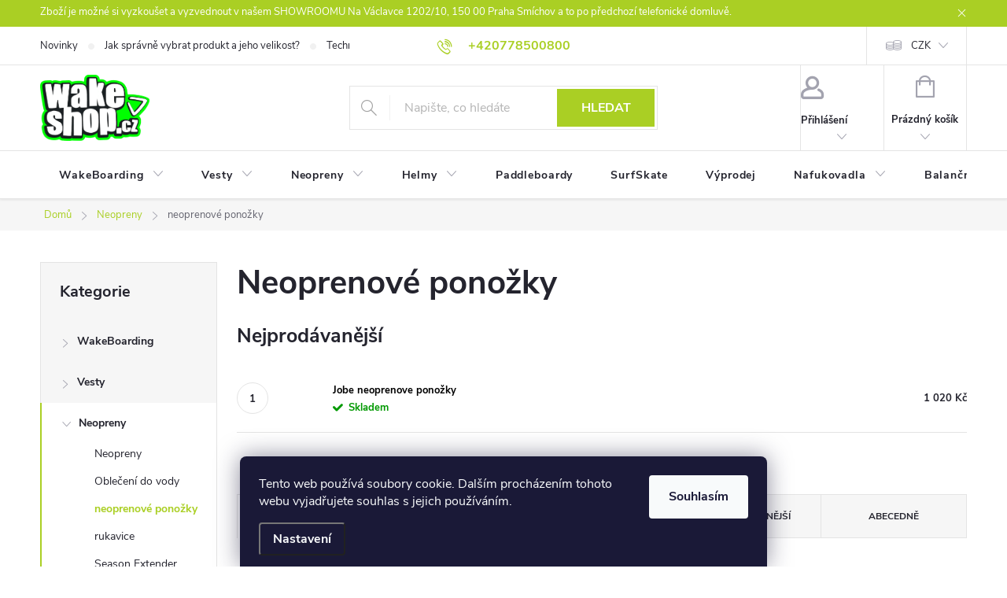

--- FILE ---
content_type: text/html; charset=utf-8
request_url: https://www.wakeshop.cz/kategorie/neopreny-ponozky/
body_size: 25222
content:
<!doctype html><html lang="cs" dir="ltr" class="header-background-light external-fonts-loaded"><head><meta charset="utf-8" /><meta name="viewport" content="width=device-width,initial-scale=1" /><title>neoprenové ponožky</title><link rel="preconnect" href="https://cdn.myshoptet.com" /><link rel="dns-prefetch" href="https://cdn.myshoptet.com" /><link rel="preload" href="https://cdn.myshoptet.com/prj/dist/master/cms/libs/jquery/jquery-1.11.3.min.js" as="script" /><link href="https://cdn.myshoptet.com/prj/dist/master/cms/templates/frontend_templates/shared/css/font-face/source-sans-3.css" rel="stylesheet"><link href="https://cdn.myshoptet.com/prj/dist/master/cms/templates/frontend_templates/shared/css/font-face/exo-2.css" rel="stylesheet"><script>
dataLayer = [];
dataLayer.push({'shoptet' : {
    "pageId": 835,
    "pageType": "category",
    "currency": "CZK",
    "currencyInfo": {
        "decimalSeparator": ",",
        "exchangeRate": 1,
        "priceDecimalPlaces": 0,
        "symbol": "K\u010d",
        "symbolLeft": 0,
        "thousandSeparator": " "
    },
    "language": "cs",
    "projectId": 82664,
    "category": {
        "guid": "670e1b9b-053f-11e6-82fd-0cc47a6c92bc",
        "path": "Neopreny | Neoprenov\u00e9 pono\u017eky",
        "parentCategoryGuid": "2d4818c7-f67c-11e5-94c9-0cc47a6caaca"
    },
    "cartInfo": {
        "id": null,
        "freeShipping": false,
        "freeShippingFrom": null,
        "leftToFreeGift": {
            "formattedPrice": "0 K\u010d",
            "priceLeft": 0
        },
        "freeGift": false,
        "leftToFreeShipping": {
            "priceLeft": null,
            "dependOnRegion": null,
            "formattedPrice": null
        },
        "discountCoupon": [],
        "getNoBillingShippingPrice": {
            "withoutVat": 0,
            "vat": 0,
            "withVat": 0
        },
        "cartItems": [],
        "taxMode": "ORDINARY"
    },
    "cart": [],
    "customer": {
        "priceRatio": 1,
        "priceListId": 1,
        "groupId": null,
        "registered": false,
        "mainAccount": false
    }
}});
dataLayer.push({'cookie_consent' : {
    "marketing": "denied",
    "analytics": "denied"
}});
document.addEventListener('DOMContentLoaded', function() {
    shoptet.consent.onAccept(function(agreements) {
        if (agreements.length == 0) {
            return;
        }
        dataLayer.push({
            'cookie_consent' : {
                'marketing' : (agreements.includes(shoptet.config.cookiesConsentOptPersonalisation)
                    ? 'granted' : 'denied'),
                'analytics': (agreements.includes(shoptet.config.cookiesConsentOptAnalytics)
                    ? 'granted' : 'denied')
            },
            'event': 'cookie_consent'
        });
    });
});
</script>

<!-- Google Tag Manager -->
<script>(function(w,d,s,l,i){w[l]=w[l]||[];w[l].push({'gtm.start':
new Date().getTime(),event:'gtm.js'});var f=d.getElementsByTagName(s)[0],
j=d.createElement(s),dl=l!='dataLayer'?'&l='+l:'';j.async=true;j.src=
'https://www.googletagmanager.com/gtm.js?id='+i+dl;f.parentNode.insertBefore(j,f);
})(window,document,'script','dataLayer','GTM-TQFRHP');</script>
<!-- End Google Tag Manager -->

<meta property="og:type" content="website"><meta property="og:site_name" content="wakeshop.cz"><meta property="og:url" content="https://www.wakeshop.cz/kategorie/neopreny-ponozky/"><meta property="og:title" content="neoprenové ponožky"><meta name="author" content="wakeshop.cz"><meta name="web_author" content="Shoptet.cz"><meta name="dcterms.rightsHolder" content="www.wakeshop.cz"><meta name="robots" content="index,follow"><meta property="og:image" content="https://www.wakeshop.cz/user/categories/orig/4778-1_10250579-zm-copy-800x.jpg"><meta property="og:description" content="Neoprenové ponožky, wakeshop.cz"><meta name="description" content="Neoprenové ponožky, wakeshop.cz"><meta name="google-site-verification" content="1dffe360fcea35a6c43f2e7cd112d8e711ef5821"><style>:root {--color-primary: #aacf24;--color-primary-h: 73;--color-primary-s: 70%;--color-primary-l: 48%;--color-primary-hover: #9bc20e;--color-primary-hover-h: 73;--color-primary-hover-s: 87%;--color-primary-hover-l: 41%;--color-secondary: #8e44ad;--color-secondary-h: 282;--color-secondary-s: 44%;--color-secondary-l: 47%;--color-secondary-hover: #7e2fa1;--color-secondary-hover-h: 282;--color-secondary-hover-s: 55%;--color-secondary-hover-l: 41%;--color-tertiary: #ff6600;--color-tertiary-h: 24;--color-tertiary-s: 100%;--color-tertiary-l: 50%;--color-tertiary-hover: #ff3c00;--color-tertiary-hover-h: 14;--color-tertiary-hover-s: 100%;--color-tertiary-hover-l: 50%;--color-header-background: #ffffff;--template-font: "Source Sans 3";--template-headings-font: "Exo 2";--header-background-url: none;--cookies-notice-background: #1A1937;--cookies-notice-color: #F8FAFB;--cookies-notice-button-hover: #f5f5f5;--cookies-notice-link-hover: #27263f;--templates-update-management-preview-mode-content: "Náhled aktualizací šablony je aktivní pro váš prohlížeč."}</style>
    <script>var shoptet = shoptet || {};</script>
    <script src="https://cdn.myshoptet.com/prj/dist/master/shop/dist/main-3g-header.js.27c4444ba5dd6be3416d.js"></script>
<!-- User include --><!-- service 776(417) html code header -->
<link type="text/css" rel="stylesheet" media="all"  href="https://cdn.myshoptet.com/usr/paxio.myshoptet.com/user/documents/blank/style.css?v1602547"/>
<link href="https://cdn.myshoptet.com/prj/dist/master/shop/dist/font-shoptet-11.css.62c94c7785ff2cea73b2.css" rel="stylesheet">
<link href="https://cdn.myshoptet.com/usr/paxio.myshoptet.com/user/documents/blank/ikony.css?v9" rel="stylesheet">
<link type="text/css" rel="stylesheet" media="screen"  href="https://cdn.myshoptet.com/usr/paxio.myshoptet.com/user/documents/blank/preklady.css?v27" />
<link rel="stylesheet" href="https://cdn.myshoptet.com/usr/paxio.myshoptet.com/user/documents/blank/Slider/slick.css" />
<link rel="stylesheet" href="https://cdn.myshoptet.com/usr/paxio.myshoptet.com/user/documents/blank/Slider/slick-theme.css?v4" />
<link rel="stylesheet" href="https://cdn.myshoptet.com/usr/paxio.myshoptet.com/user/documents/blank/Slider/slick-classic.css?v3" />

<!-- api 1610(1200) html code header -->
<script type="text/javascript" website-id="FE4E5C4F-21FE-EE11-AAF2-6045BDA87120" backend-url="https://popup-server.azurewebsites.net" id="notify-script" src="https://popup-server.azurewebsites.net/pixel/script"></script>
<!-- project html code header -->
<!-- Zajištění responzivního zobrazení -->
<meta name="viewport" content="width=device-width, initial-scale=1" />

<!-- Ověření domény pro Meta (Facebook reklamy, katalogy, pixel apod.) -->
<meta name="facebook-domain-verification" content="sw1ktpw15xznoqx8det4r6z7yj2y3c" />

<!-- Vlastní stylopis – přehledně udržovaný externě -->
<link href="/user/documents/upload/customs.css" rel="stylesheet" />

<!-- Doplňkové úpravy (pouze pokud je opravdu nutné mít je inline) -->
<style>
    /* Stylování pro konkrétní stránku s ID 1094 */
    body.id-1094 {
        background-color: #f15e10;
    }

    .id-1094 #content-wrapper {
        width: 100%;
        background: none;
    }

    .id-1094 .content-inner {
        max-width: 100%;
        margin: 0 auto;
    }

    .id-1094 h1,
    .id-1094 .news-item time,
    .id-1094 .news-item-detail time {
        color: #fff !important;
        margin: 0 10px !important;
    }

    .id-1094 h1 {
        font-size: 28px !important;
    }

    /* Rozšíření max šířky obsahu článků a výpisů */
    .type-post .content-inner,
    .type-post .content-inner .text .container,
    .one-column-body .content-inner,
    .one-column-body .content-inner .container,
    .type-posts-listing main {
        max-width: 1400px;
    }

    /* Skrytí rozšířeného popisu, úprava základního */
    .extended-description {
        display: none !important;
    }

    .basic-description {
        padding-right: 0px !important;
    }

    /* Úprava loga v hlavičce */
    #header .site-name a img {
        max-height: 85px;
    }

    /* Detail produktu: padding, ceny, dostupnost */
    .news-item-detail .col-sm-12,
    .news-item-detail .col-lg-6 {
        padding: 0;
    }

    .size-table-link {
        color: #656565;
    }

    .availability-value {
        margin-top: 15px;
    }

    .buy-box {
        padding-top: 10px;
    }

    .p-info-wrapper .detail-parameters select {
        margin-bottom: 5px;
    }

    .price-additional {
        margin-top: 2px;
    }

    .btn.btn-cofidis,
    a.btn.btn-cofidis {
        display: inline-flex;
        max-width: 100%;
    }

    /* Slider navigace */
    .slick-prev,
    .slick-next {
        z-index: 1 !important;
    }

    /* Video wrappery – responzivní poměr 16:9 */
    .wpb_video_wrapper,
    .videoWrapper,
    .videoWrapper2 {
        padding-top: 56.25%;
        position: relative;
        width: 100%;
    }

    .wpb_video_wrapper iframe,
    .videoWrapper iframe,
    .videoWrapper embed,
    .videoWrapper2 iframe,
    .videoWrapper2 embed {
        width: 100%;
        height: 100%;
        position: absolute;
        top: 0;
        left: 0;
        box-sizing: border-box;
    }

    /* Tabulka velikostí – responzivní a stylovaná */
    .styled-table {
        border-collapse: collapse;
        margin: 10px 0;
        font-size: 0.9em;
        min-width: 430px;
    }

    .styled-table thead tr {
        background-color: #14b1ef;
        color: #ffffff;
        text-align: left;
    }

    .styled-table th,
    .styled-table td {
        padding: 12px 15px;
    }

    .styled-table th {
        position: sticky;
        top: 0;
        background: #14b1ef;
        color: #fff !important;
    }

    .styled-table tbody tr {
        border-bottom: 1px solid #dddddd;
    }

    .styled-table tbody tr:nth-of-type(even) {
        background-color: #f3f3f3;
    }

    .styled-table tbody tr:last-of-type {
        border-bottom: 2px solid #14b1ef;
    }

    .styled-table tbody tr.active-row {
        font-weight: bold;
        color: #009879;
    }

    /* Styly pro Cofidis box */
    .cofidis {
        background: linear-gradient(90deg, rgba(255,218,48,1) 0%, rgba(254,196,47,1) 100%);
        color: #000 !important;
        margin-bottom: 10px;
    }

    .cofidis strong {
        color: #000;
    }

    #contactbox-right {
        float: left;
    }

    /* MEDIA QUERIES – responzivita */
    @media screen and (min-width: 1200px) {
        .sidebar {
            width: 250px;
            padding-right: 25px;
        }

        .buy-box .add-to-cart {
            width: 70% !important;
        }

        .multiple-columns-body .buy-box .p-final-price-wrapper {
            width: 30% !important;
        }
    }

    @media screen and (min-width: 992px) {
        .sidebar {
            width: 250px;
            padding-right: 25px;
        }

        .slick-next {
            right: 0 !important;
        }

        .slick-prev {
            left: 0 !important;
        }
    }

    @media screen and (min-width: 768px) {
        .multiple-columns-body .buy-box .p-final-price-wrapper {
            width: 30%;
            margin-bottom: 0;
        }

        .submenu-visible::before {
            background: none;
        }
    }

    @media screen and (max-width: 1440px) {
        .slick-prev {
            right: 48px !important;
        }
    }
</style>

<!-- /User include --><link rel="shortcut icon" href="/favicon.ico" type="image/x-icon" /><link rel="canonical" href="https://www.wakeshop.cz/kategorie/neopreny-ponozky/" />    <script>
        var _hwq = _hwq || [];
        _hwq.push(['setKey', 'BFABE9EBCB2A54FFBE0FCC4882093FE3']);
        _hwq.push(['setTopPos', '1']);
        _hwq.push(['showWidget', '22']);
        (function() {
            var ho = document.createElement('script');
            ho.src = 'https://cz.im9.cz/direct/i/gjs.php?n=wdgt&sak=BFABE9EBCB2A54FFBE0FCC4882093FE3';
            var s = document.getElementsByTagName('script')[0]; s.parentNode.insertBefore(ho, s);
        })();
    </script>
<script>!function(){var t={9196:function(){!function(){var t=/\[object (Boolean|Number|String|Function|Array|Date|RegExp)\]/;function r(r){return null==r?String(r):(r=t.exec(Object.prototype.toString.call(Object(r))))?r[1].toLowerCase():"object"}function n(t,r){return Object.prototype.hasOwnProperty.call(Object(t),r)}function e(t){if(!t||"object"!=r(t)||t.nodeType||t==t.window)return!1;try{if(t.constructor&&!n(t,"constructor")&&!n(t.constructor.prototype,"isPrototypeOf"))return!1}catch(t){return!1}for(var e in t);return void 0===e||n(t,e)}function o(t,r,n){this.b=t,this.f=r||function(){},this.d=!1,this.a={},this.c=[],this.e=function(t){return{set:function(r,n){u(c(r,n),t.a)},get:function(r){return t.get(r)}}}(this),i(this,t,!n);var e=t.push,o=this;t.push=function(){var r=[].slice.call(arguments,0),n=e.apply(t,r);return i(o,r),n}}function i(t,n,o){for(t.c.push.apply(t.c,n);!1===t.d&&0<t.c.length;){if("array"==r(n=t.c.shift()))t:{var i=n,a=t.a;if("string"==r(i[0])){for(var f=i[0].split("."),s=f.pop(),p=(i=i.slice(1),0);p<f.length;p++){if(void 0===a[f[p]])break t;a=a[f[p]]}try{a[s].apply(a,i)}catch(t){}}}else if("function"==typeof n)try{n.call(t.e)}catch(t){}else{if(!e(n))continue;for(var l in n)u(c(l,n[l]),t.a)}o||(t.d=!0,t.f(t.a,n),t.d=!1)}}function c(t,r){for(var n={},e=n,o=t.split("."),i=0;i<o.length-1;i++)e=e[o[i]]={};return e[o[o.length-1]]=r,n}function u(t,o){for(var i in t)if(n(t,i)){var c=t[i];"array"==r(c)?("array"==r(o[i])||(o[i]=[]),u(c,o[i])):e(c)?(e(o[i])||(o[i]={}),u(c,o[i])):o[i]=c}}window.DataLayerHelper=o,o.prototype.get=function(t){var r=this.a;t=t.split(".");for(var n=0;n<t.length;n++){if(void 0===r[t[n]])return;r=r[t[n]]}return r},o.prototype.flatten=function(){this.b.splice(0,this.b.length),this.b[0]={},u(this.a,this.b[0])}}()}},r={};function n(e){var o=r[e];if(void 0!==o)return o.exports;var i=r[e]={exports:{}};return t[e](i,i.exports,n),i.exports}n.n=function(t){var r=t&&t.__esModule?function(){return t.default}:function(){return t};return n.d(r,{a:r}),r},n.d=function(t,r){for(var e in r)n.o(r,e)&&!n.o(t,e)&&Object.defineProperty(t,e,{enumerable:!0,get:r[e]})},n.o=function(t,r){return Object.prototype.hasOwnProperty.call(t,r)},function(){"use strict";n(9196)}()}();</script><style>/* custom background */@media (min-width: 992px) {body {background-position: top center;background-repeat: no-repeat;background-attachment: scroll;}}</style>    <!-- Global site tag (gtag.js) - Google Analytics -->
    <script async src="https://www.googletagmanager.com/gtag/js?id=UA-22295993-1"></script>
    <script>
        
        window.dataLayer = window.dataLayer || [];
        function gtag(){dataLayer.push(arguments);}
        

                    console.debug('default consent data');

            gtag('consent', 'default', {"ad_storage":"denied","analytics_storage":"denied","ad_user_data":"denied","ad_personalization":"denied","wait_for_update":500});
            dataLayer.push({
                'event': 'default_consent'
            });
        
        gtag('js', new Date());

                gtag('config', 'UA-22295993-1', { 'groups': "UA" });
        
        
                gtag('config', 'AW-925937479');
        
        
        
        
        
        
        
        
        
        
        
        
        
        
        
        
        
        
        document.addEventListener('DOMContentLoaded', function() {
            if (typeof shoptet.tracking !== 'undefined') {
                for (var id in shoptet.tracking.bannersList) {
                    gtag('event', 'view_promotion', {
                        "send_to": "UA",
                        "promotions": [
                            {
                                "id": shoptet.tracking.bannersList[id].id,
                                "name": shoptet.tracking.bannersList[id].name,
                                "position": shoptet.tracking.bannersList[id].position
                            }
                        ]
                    });
                }
            }

            shoptet.consent.onAccept(function(agreements) {
                if (agreements.length !== 0) {
                    console.debug('gtag consent accept');
                    var gtagConsentPayload =  {
                        'ad_storage': agreements.includes(shoptet.config.cookiesConsentOptPersonalisation)
                            ? 'granted' : 'denied',
                        'analytics_storage': agreements.includes(shoptet.config.cookiesConsentOptAnalytics)
                            ? 'granted' : 'denied',
                                                                                                'ad_user_data': agreements.includes(shoptet.config.cookiesConsentOptPersonalisation)
                            ? 'granted' : 'denied',
                        'ad_personalization': agreements.includes(shoptet.config.cookiesConsentOptPersonalisation)
                            ? 'granted' : 'denied',
                        };
                    console.debug('update consent data', gtagConsentPayload);
                    gtag('consent', 'update', gtagConsentPayload);
                    dataLayer.push(
                        { 'event': 'update_consent' }
                    );
                }
            });
        });
    </script>
</head><body class="desktop id-835 in-neopreny-ponozky template-11 type-category multiple-columns-body columns-3 blank-mode blank-mode-css ums_forms_redesign--off ums_a11y_category_page--on ums_discussion_rating_forms--off ums_flags_display_unification--on ums_a11y_login--on mobile-header-version-0">
        <div id="fb-root"></div>
        <script>
            window.fbAsyncInit = function() {
                FB.init({
                    autoLogAppEvents : true,
                    xfbml            : true,
                    version          : 'v24.0'
                });
            };
        </script>
        <script async defer crossorigin="anonymous" src="https://connect.facebook.net/cs_CZ/sdk.js#xfbml=1&version=v24.0"></script><script>
shoptet-gtm-example.js
var dataHelper = new DataLayerHelper(dataLayer);
// Page type is one of:
//     checkout: cart, billingAndShipping, customerDetails, thankYou
//     other:    homepage, article, category, productDetail, section
var pageType = dataHelper.get('shoptet.pageType');

// On any page, you can check for content of cart.
// It contains pairs productCode => itemCount
var cart = dataHelper.get('shoptet.cart');

// Different page types have different data available
if (pageType == "productDetail") {
  dataLayer.push({
    // We show how to change delimiter if needed
    'hierarchy' : dataHelper.get('shoptet.product.currentCategory').split(' \| ').join(':')
  });
}
</script>

<!-- Google Tag Manager (noscript) -->
<noscript><iframe src="https://www.googletagmanager.com/ns.html?id=GTM-TQFRHP"
height="0" width="0" style="display:none;visibility:hidden"></iframe></noscript>
<!-- End Google Tag Manager (noscript) -->

    <div class="siteCookies siteCookies--bottom siteCookies--dark js-siteCookies" role="dialog" data-testid="cookiesPopup" data-nosnippet>
        <div class="siteCookies__form">
            <div class="siteCookies__content">
                <div class="siteCookies__text">
                    Tento web používá soubory cookie. Dalším procházením tohoto webu vyjadřujete souhlas s jejich používáním.
                </div>
                <p class="siteCookies__links">
                    <button class="siteCookies__link js-cookies-settings" aria-label="Nastavení cookies" data-testid="cookiesSettings">Nastavení</button>
                </p>
            </div>
            <div class="siteCookies__buttonWrap">
                                <button class="siteCookies__button js-cookiesConsentSubmit" value="all" aria-label="Přijmout cookies" data-testid="buttonCookiesAccept">Souhlasím</button>
            </div>
        </div>
        <script>
            document.addEventListener("DOMContentLoaded", () => {
                const siteCookies = document.querySelector('.js-siteCookies');
                document.addEventListener("scroll", shoptet.common.throttle(() => {
                    const st = document.documentElement.scrollTop;
                    if (st > 1) {
                        siteCookies.classList.add('siteCookies--scrolled');
                    } else {
                        siteCookies.classList.remove('siteCookies--scrolled');
                    }
                }, 100));
            });
        </script>
    </div>
<a href="#content" class="skip-link sr-only">Přejít na obsah</a><div class="overall-wrapper"><div class="site-msg information"><div class="container"><div class="text">Zboží je možné si vyzkoušet a vyzvednout v našem SHOWROOMU Na Václavce 1202/10, 150 00 Praha Smíchov a to po předchozí telefonické domluvě.</div><div class="close js-close-information-msg"></div></div></div><div class="user-action"><div class="container">
    <div class="user-action-in">
                    <div id="login" class="user-action-login popup-widget login-widget" role="dialog" aria-labelledby="loginHeading">
        <div class="popup-widget-inner">
                            <h2 id="loginHeading">Přihlášení k vašemu účtu</h2><div id="customerLogin"><form action="/action/Customer/Login/" method="post" id="formLoginIncluded" class="csrf-enabled formLogin" data-testid="formLogin"><input type="hidden" name="referer" value="" /><div class="form-group"><div class="input-wrapper email js-validated-element-wrapper no-label"><input type="email" name="email" class="form-control" autofocus placeholder="E-mailová adresa (např. jan@novak.cz)" data-testid="inputEmail" autocomplete="email" required /></div></div><div class="form-group"><div class="input-wrapper password js-validated-element-wrapper no-label"><input type="password" name="password" class="form-control" placeholder="Heslo" data-testid="inputPassword" autocomplete="current-password" required /><span class="no-display">Nemůžete vyplnit toto pole</span><input type="text" name="surname" value="" class="no-display" /></div></div><div class="form-group"><div class="login-wrapper"><button type="submit" class="btn btn-secondary btn-text btn-login" data-testid="buttonSubmit">Přihlásit se</button><div class="password-helper"><a href="/registrace/" data-testid="signup" rel="nofollow">Nová registrace</a><a href="/klient/zapomenute-heslo/" rel="nofollow">Zapomenuté heslo</a></div></div></div><div class="social-login-buttons"><div class="social-login-buttons-divider"><span>nebo</span></div><div class="form-group"><a href="/action/Social/login/?provider=Facebook" class="login-btn facebook" rel="nofollow"><span class="login-facebook-icon"></span><strong>Přihlásit se přes Facebook</strong></a></div></div></form>
</div>                    </div>
    </div>

                            <div id="cart-widget" class="user-action-cart popup-widget cart-widget loader-wrapper" data-testid="popupCartWidget" role="dialog" aria-hidden="true">
    <div class="popup-widget-inner cart-widget-inner place-cart-here">
        <div class="loader-overlay">
            <div class="loader"></div>
        </div>
    </div>

    <div class="cart-widget-button">
        <a href="/kosik/" class="btn btn-conversion" id="continue-order-button" rel="nofollow" data-testid="buttonNextStep">Pokračovat do košíku</a>
    </div>
</div>
            </div>
</div>
</div><div class="top-navigation-bar" data-testid="topNavigationBar">

    <div class="container">

        <div class="top-navigation-contacts">
            <strong>Zákaznická podpora:</strong><a href="tel:+420778500800" class="project-phone" aria-label="Zavolat na +420778500800" data-testid="contactboxPhone"><span>+420778500800</span></a><a href="mailto:info@wakeshop.cz" class="project-email" data-testid="contactboxEmail"><span>info@wakeshop.cz</span></a>        </div>

                            <div class="top-navigation-menu">
                <div class="top-navigation-menu-trigger"></div>
                <ul class="top-navigation-bar-menu">
                                            <li class="top-navigation-menu-item-682">
                            <a href="/nase-novinky/">Novinky</a>
                        </li>
                                            <li class="top-navigation-menu-item-1694">
                            <a href="/jak-spravne-vybrat-produkt-a-jeho-velikost/" target="blank">Jak správně vybrat produkt a jeho velikost?</a>
                        </li>
                                            <li class="top-navigation-menu-item-1392">
                            <a href="/technologie-2/">Technologie</a>
                        </li>
                                            <li class="top-navigation-menu-item-1721">
                            <a href="/athlet-driven-inovation/">Athlet Driven Inovation</a>
                        </li>
                                            <li class="top-navigation-menu-item-986">
                            <a href="/prava-z-vad-a-reklamace/" target="blank">Práva z vad reklamace</a>
                        </li>
                                            <li class="top-navigation-menu-item-29">
                            <a href="/kontakty/" target="blank">Kontakty</a>
                        </li>
                                    </ul>
                <ul class="top-navigation-bar-menu-helper"></ul>
            </div>
        
        <div class="top-navigation-tools top-navigation-tools--language">
            <div class="responsive-tools">
                <a href="#" class="toggle-window" data-target="search" aria-label="Hledat" data-testid="linkSearchIcon"></a>
                                                            <a href="#" class="toggle-window" data-target="login"></a>
                                                    <a href="#" class="toggle-window" data-target="navigation" aria-label="Menu" data-testid="hamburgerMenu"></a>
            </div>
                <div class="dropdown">
        <span>Ceny v:</span>
        <button id="topNavigationDropdown" type="button" data-toggle="dropdown" aria-haspopup="true" aria-expanded="false">
            CZK
            <span class="caret"></span>
        </button>
        <ul class="dropdown-menu" aria-labelledby="topNavigationDropdown"><li><a href="/action/Currency/changeCurrency/?currencyCode=CZK" rel="nofollow">CZK</a></li><li><a href="/action/Currency/changeCurrency/?currencyCode=EUR" rel="nofollow">EUR</a></li></ul>
    </div>
            <button class="top-nav-button top-nav-button-login toggle-window" type="button" data-target="login" aria-haspopup="dialog" aria-controls="login" aria-expanded="false" data-testid="signin"><span>Přihlášení</span></button>        </div>

    </div>

</div>
<header id="header"><div class="container navigation-wrapper">
    <div class="header-top">
        <div class="site-name-wrapper">
            <div class="site-name"><a href="/" data-testid="linkWebsiteLogo"><img src="https://cdn.myshoptet.com/usr/www.wakeshop.cz/user/logos/logo_wakeshop_png_2020.png" alt="wakeshop.cz" fetchpriority="low" /></a></div>        </div>
        <div class="search" itemscope itemtype="https://schema.org/WebSite">
            <meta itemprop="headline" content="Neoprenové ponožky"/><meta itemprop="url" content="https://www.wakeshop.cz"/><meta itemprop="text" content="Neoprenové ponožky, wakeshop.cz"/>            <form action="/action/ProductSearch/prepareString/" method="post"
    id="formSearchForm" class="search-form compact-form js-search-main"
    itemprop="potentialAction" itemscope itemtype="https://schema.org/SearchAction" data-testid="searchForm">
    <fieldset>
        <meta itemprop="target"
            content="https://www.wakeshop.cz/vyhledavani/?string={string}"/>
        <input type="hidden" name="language" value="cs"/>
        
            
<input
    type="search"
    name="string"
        class="query-input form-control search-input js-search-input"
    placeholder="Napište, co hledáte"
    autocomplete="off"
    required
    itemprop="query-input"
    aria-label="Vyhledávání"
    data-testid="searchInput"
>
            <button type="submit" class="btn btn-default" data-testid="searchBtn">Hledat</button>
        
    </fieldset>
</form>
        </div>
        <div class="navigation-buttons">
                
    <a href="/kosik/" class="btn btn-icon toggle-window cart-count" data-target="cart" data-hover="true" data-redirect="true" data-testid="headerCart" rel="nofollow" aria-haspopup="dialog" aria-expanded="false" aria-controls="cart-widget">
        
                <span class="sr-only">Nákupní košík</span>
        
            <span class="cart-price visible-lg-inline-block" data-testid="headerCartPrice">
                                    Prázdný košík                            </span>
        
    
            </a>
        </div>
    </div>
    <nav id="navigation" aria-label="Hlavní menu" data-collapsible="true"><div class="navigation-in menu"><ul class="menu-level-1" role="menubar" data-testid="headerMenuItems"><li class="menu-item-683 ext" role="none"><a href="/kategorie/wakeboarding/" data-testid="headerMenuItem" role="menuitem" aria-haspopup="true" aria-expanded="false"><b>WakeBoarding</b><span class="submenu-arrow"></span></a><ul class="menu-level-2" aria-label="WakeBoarding" tabindex="-1" role="menu"><li class="menu-item-1320 has-third-level" role="none"><a href="/kategorie/wakeboardy/" class="menu-image" data-testid="headerMenuItem" tabindex="-1" aria-hidden="true"><img src="data:image/svg+xml,%3Csvg%20width%3D%22140%22%20height%3D%22100%22%20xmlns%3D%22http%3A%2F%2Fwww.w3.org%2F2000%2Fsvg%22%3E%3C%2Fsvg%3E" alt="" aria-hidden="true" width="140" height="100"  data-src="https://cdn.myshoptet.com/usr/www.wakeshop.cz/user/categories/thumb/holid.png" fetchpriority="low" /></a><div><a href="/kategorie/wakeboardy/" data-testid="headerMenuItem" role="menuitem"><span>Wakeboardy FAV</span></a>
                                                    <ul class="menu-level-3" role="menu">
                                                                    <li class="menu-item-1700" role="none">
                                        <a href="/kategorie/novinky-2025/" data-testid="headerMenuItem" role="menuitem">
                                            Novinky 2025</a>,                                    </li>
                                                                    <li class="menu-item-1739" role="none">
                                        <a href="/kategorie/novinky-2026/" data-testid="headerMenuItem" role="menuitem">
                                            Novinky 2026</a>                                    </li>
                                                            </ul>
                        </div></li><li class="menu-item-684 has-third-level" role="none"><a href="/kategorie/vazani-wakeboard/" class="menu-image" data-testid="headerMenuItem" tabindex="-1" aria-hidden="true"><img src="data:image/svg+xml,%3Csvg%20width%3D%22140%22%20height%3D%22100%22%20xmlns%3D%22http%3A%2F%2Fwww.w3.org%2F2000%2Fsvg%22%3E%3C%2Fsvg%3E" alt="" aria-hidden="true" width="140" height="100"  data-src="https://cdn.myshoptet.com/usr/www.wakeshop.cz/user/categories/thumb/hook.png" fetchpriority="low" /></a><div><a href="/kategorie/vazani-wakeboard/" data-testid="headerMenuItem" role="menuitem"><span>Vázání</span></a>
                                                    <ul class="menu-level-3" role="menu">
                                                                    <li class="menu-item-1703" role="none">
                                        <a href="/kategorie/novinky-2025-2/" data-testid="headerMenuItem" role="menuitem">
                                            Novinky 2025</a>,                                    </li>
                                                                    <li class="menu-item-1742" role="none">
                                        <a href="/kategorie/novinky-2026-2/" data-testid="headerMenuItem" role="menuitem">
                                            Novinky 2026</a>                                    </li>
                                                            </ul>
                        </div></li><li class="menu-item-706 has-third-level" role="none"><a href="/kategorie/wakeskate/" class="menu-image" data-testid="headerMenuItem" tabindex="-1" aria-hidden="true"><img src="data:image/svg+xml,%3Csvg%20width%3D%22140%22%20height%3D%22100%22%20xmlns%3D%22http%3A%2F%2Fwww.w3.org%2F2000%2Fsvg%22%3E%3C%2Fsvg%3E" alt="" aria-hidden="true" width="140" height="100"  data-src="https://cdn.myshoptet.com/usr/www.wakeshop.cz/user/categories/thumb/7365-1_tao-41.jpg" fetchpriority="low" /></a><div><a href="/kategorie/wakeskate/" data-testid="headerMenuItem" role="menuitem"><span>Wakeskate FAV</span></a>
                                                    <ul class="menu-level-3" role="menu">
                                                                    <li class="menu-item-1706" role="none">
                                        <a href="/kategorie/novinky-2025-3/" data-testid="headerMenuItem" role="menuitem">
                                            Novinky 2025</a>                                    </li>
                                                            </ul>
                        </div></li><li class="menu-item-998 has-third-level" role="none"><a href="/kategorie/wakesurfers-2/" class="menu-image" data-testid="headerMenuItem" tabindex="-1" aria-hidden="true"><img src="data:image/svg+xml,%3Csvg%20width%3D%22140%22%20height%3D%22100%22%20xmlns%3D%22http%3A%2F%2Fwww.w3.org%2F2000%2Fsvg%22%3E%3C%2Fsvg%3E" alt="" aria-hidden="true" width="140" height="100"  data-src="https://cdn.myshoptet.com/usr/www.wakeshop.cz/user/categories/thumb/9876_lf2235414-1.jpeg" fetchpriority="low" /></a><div><a href="/kategorie/wakesurfers-2/" data-testid="headerMenuItem" role="menuitem"><span>WakeSurf FAV</span></a>
                                                    <ul class="menu-level-3" role="menu">
                                                                    <li class="menu-item-1629" role="none">
                                        <a href="/kategorie/doplnky-2/" data-testid="headerMenuItem" role="menuitem">
                                            Doplňky</a>,                                    </li>
                                                                    <li class="menu-item-1595" role="none">
                                        <a href="/kategorie/wakesurfers/" data-testid="headerMenuItem" role="menuitem">
                                            Wakesurfers</a>,                                    </li>
                                                                    <li class="menu-item-1598" role="none">
                                        <a href="/kategorie/skim-style/" data-testid="headerMenuItem" role="menuitem">
                                            Skim Style</a>,                                    </li>
                                                                    <li class="menu-item-1601" role="none">
                                        <a href="/kategorie/doplnky/" data-testid="headerMenuItem" role="menuitem">
                                            Doplňky</a>                                    </li>
                                                            </ul>
                        </div></li><li class="menu-item-1185" role="none"><a href="/kategorie/wakeski/" class="menu-image" data-testid="headerMenuItem" tabindex="-1" aria-hidden="true"><img src="data:image/svg+xml,%3Csvg%20width%3D%22140%22%20height%3D%22100%22%20xmlns%3D%22http%3A%2F%2Fwww.w3.org%2F2000%2Fsvg%22%3E%3C%2Fsvg%3E" alt="" aria-hidden="true" width="140" height="100"  data-src="https://cdn.myshoptet.com/usr/www.wakeshop.cz/user/categories/thumb/stereoski-wakeski-set-remix-ltd-edition-150cm-plus-phonic-ltd-boots-small-2013-33.jpg" fetchpriority="low" /></a><div><a href="/kategorie/wakeski/" data-testid="headerMenuItem" role="menuitem"><span>Wakeski</span></a>
                        </div></li><li class="menu-item-1001" role="none"><a href="/kategorie/skim/" class="menu-image" data-testid="headerMenuItem" tabindex="-1" aria-hidden="true"><img src="data:image/svg+xml,%3Csvg%20width%3D%22140%22%20height%3D%22100%22%20xmlns%3D%22http%3A%2F%2Fwww.w3.org%2F2000%2Fsvg%22%3E%3C%2Fsvg%3E" alt="" aria-hidden="true" width="140" height="100"  data-src="https://cdn.myshoptet.com/usr/www.wakeshop.cz/user/categories/thumb/3596-1_286319001-zoom.jpg" fetchpriority="low" /></a><div><a href="/kategorie/skim/" data-testid="headerMenuItem" role="menuitem"><span>Skim</span></a>
                        </div></li><li class="menu-item-1377" role="none"><a href="/kategorie/foil/" class="menu-image" data-testid="headerMenuItem" tabindex="-1" aria-hidden="true"><img src="data:image/svg+xml,%3Csvg%20width%3D%22140%22%20height%3D%22100%22%20xmlns%3D%22http%3A%2F%2Fwww.w3.org%2F2000%2Fsvg%22%3E%3C%2Fsvg%3E" alt="" aria-hidden="true" width="140" height="100"  data-src="https://cdn.myshoptet.com/usr/www.wakeshop.cz/user/categories/thumb/2021_nebula.jpeg" fetchpriority="low" /></a><div><a href="/kategorie/foil/" data-testid="headerMenuItem" role="menuitem"><span>Foil</span></a>
                        </div></li></ul></li>
<li class="menu-item-693 ext" role="none"><a href="/kategorie/vesty/" data-testid="headerMenuItem" role="menuitem" aria-haspopup="true" aria-expanded="false"><b>Vesty</b><span class="submenu-arrow"></span></a><ul class="menu-level-2" aria-label="Vesty" tabindex="-1" role="menu"><li class="menu-item-1727" role="none"><a href="/kategorie/novinky-2025-4/" class="menu-image" data-testid="headerMenuItem" tabindex="-1" aria-hidden="true"><img src="data:image/svg+xml,%3Csvg%20width%3D%22140%22%20height%3D%22100%22%20xmlns%3D%22http%3A%2F%2Fwww.w3.org%2F2000%2Fsvg%22%3E%3C%2Fsvg%3E" alt="" aria-hidden="true" width="140" height="100"  data-src="https://cdn.myshoptet.com/usr/www.wakeshop.cz/user/categories/thumb/lf.png" fetchpriority="low" /></a><div><a href="/kategorie/novinky-2025-4/" data-testid="headerMenuItem" role="menuitem"><span>Novinky 2025</span></a>
                        </div></li></ul></li>
<li class="menu-item-719 ext" role="none"><a href="/kategorie/neopreny/" data-testid="headerMenuItem" role="menuitem" aria-haspopup="true" aria-expanded="false"><b>Neopreny</b><span class="submenu-arrow"></span></a><ul class="menu-level-2" aria-label="Neopreny" tabindex="-1" role="menu"><li class="menu-item-1347" role="none"><a href="/kategorie/neopreny-3/" class="menu-image" data-testid="headerMenuItem" tabindex="-1" aria-hidden="true"><img src="data:image/svg+xml,%3Csvg%20width%3D%22140%22%20height%3D%22100%22%20xmlns%3D%22http%3A%2F%2Fwww.w3.org%2F2000%2Fsvg%22%3E%3C%2Fsvg%3E" alt="" aria-hidden="true" width="140" height="100"  data-src="https://cdn.myshoptet.com/usr/www.wakeshop.cz/user/categories/thumb/neopreny_2.png" fetchpriority="low" /></a><div><a href="/kategorie/neopreny-3/" data-testid="headerMenuItem" role="menuitem"><span>Neopreny FAV</span></a>
                        </div></li><li class="menu-item-1152" role="none"><a href="/kategorie/obleceni-do-vody/" class="menu-image" data-testid="headerMenuItem" tabindex="-1" aria-hidden="true"><img src="data:image/svg+xml,%3Csvg%20width%3D%22140%22%20height%3D%22100%22%20xmlns%3D%22http%3A%2F%2Fwww.w3.org%2F2000%2Fsvg%22%3E%3C%2Fsvg%3E" alt="" aria-hidden="true" width="140" height="100"  data-src="https://cdn.myshoptet.com/usr/www.wakeshop.cz/user/categories/thumb/6681_neoprene-eco-suit-2mm-navy-yellow.jpg" fetchpriority="low" /></a><div><a href="/kategorie/obleceni-do-vody/" data-testid="headerMenuItem" role="menuitem"><span>Oblečení do vody</span></a>
                        </div></li><li class="menu-item-835 active" role="none"><a href="/kategorie/neopreny-ponozky/" class="menu-image" data-testid="headerMenuItem" tabindex="-1" aria-hidden="true"><img src="data:image/svg+xml,%3Csvg%20width%3D%22140%22%20height%3D%22100%22%20xmlns%3D%22http%3A%2F%2Fwww.w3.org%2F2000%2Fsvg%22%3E%3C%2Fsvg%3E" alt="" aria-hidden="true" width="140" height="100"  data-src="https://cdn.myshoptet.com/usr/www.wakeshop.cz/user/categories/thumb/4778-1_10250579-zm-copy-800x.jpg" fetchpriority="low" /></a><div><a href="/kategorie/neopreny-ponozky/" data-testid="headerMenuItem" role="menuitem"><span>neoprenové ponožky</span></a>
                        </div></li><li class="menu-item-817" role="none"><a href="/kategorie/rukavice/" class="menu-image" data-testid="headerMenuItem" tabindex="-1" aria-hidden="true"><img src="data:image/svg+xml,%3Csvg%20width%3D%22140%22%20height%3D%22100%22%20xmlns%3D%22http%3A%2F%2Fwww.w3.org%2F2000%2Fsvg%22%3E%3C%2Fsvg%3E" alt="" aria-hidden="true" width="140" height="100"  data-src="https://cdn.myshoptet.com/usr/www.wakeshop.cz/user/categories/thumb/rukavice.png" fetchpriority="low" /></a><div><a href="/kategorie/rukavice/" data-testid="headerMenuItem" role="menuitem"><span>rukavice</span></a>
                        </div></li><li class="menu-item-1076" role="none"><a href="/kategorie/season-extender/" class="menu-image" data-testid="headerMenuItem" tabindex="-1" aria-hidden="true"><img src="data:image/svg+xml,%3Csvg%20width%3D%22140%22%20height%3D%22100%22%20xmlns%3D%22http%3A%2F%2Fwww.w3.org%2F2000%2Fsvg%22%3E%3C%2Fsvg%3E" alt="" aria-hidden="true" width="140" height="100"  data-src="https://cdn.myshoptet.com/usr/www.wakeshop.cz/user/categories/thumb/extender.png" fetchpriority="low" /></a><div><a href="/kategorie/season-extender/" data-testid="headerMenuItem" role="menuitem"><span>Season Extender</span></a>
                        </div></li><li class="menu-item-1082" role="none"><a href="/kategorie/boty-do-vody/" class="menu-image" data-testid="headerMenuItem" tabindex="-1" aria-hidden="true"><img src="data:image/svg+xml,%3Csvg%20width%3D%22140%22%20height%3D%22100%22%20xmlns%3D%22http%3A%2F%2Fwww.w3.org%2F2000%2Fsvg%22%3E%3C%2Fsvg%3E" alt="" aria-hidden="true" width="140" height="100"  data-src="https://cdn.myshoptet.com/usr/www.wakeshop.cz/user/categories/thumb/4787-1_boots.jpg" fetchpriority="low" /></a><div><a href="/kategorie/boty-do-vody/" data-testid="headerMenuItem" role="menuitem"><span>Boty do vody</span></a>
                        </div></li></ul></li>
<li class="menu-item-690 ext" role="none"><a href="/kategorie/helmy/" data-testid="headerMenuItem" role="menuitem" aria-haspopup="true" aria-expanded="false"><b>Helmy</b><span class="submenu-arrow"></span></a><ul class="menu-level-2" aria-label="Helmy" tabindex="-1" role="menu"><li class="menu-item-1574" role="none"><a href="/kategorie/bangproof/" class="menu-image" data-testid="headerMenuItem" tabindex="-1" aria-hidden="true"><img src="data:image/svg+xml,%3Csvg%20width%3D%22140%22%20height%3D%22100%22%20xmlns%3D%22http%3A%2F%2Fwww.w3.org%2F2000%2Fsvg%22%3E%3C%2Fsvg%3E" alt="" aria-hidden="true" width="140" height="100"  data-src="https://cdn.myshoptet.com/usr/www.wakeshop.cz/user/categories/thumb/untitled_(35).png" fetchpriority="low" /></a><div><a href="/kategorie/bangproof/" data-testid="headerMenuItem" role="menuitem"><span>BangProof</span></a>
                        </div></li><li class="menu-item-1586 has-third-level" role="none"><a href="/kategorie/liquidforce/" class="menu-image" data-testid="headerMenuItem" tabindex="-1" aria-hidden="true"><img src="data:image/svg+xml,%3Csvg%20width%3D%22140%22%20height%3D%22100%22%20xmlns%3D%22http%3A%2F%2Fwww.w3.org%2F2000%2Fsvg%22%3E%3C%2Fsvg%3E" alt="" aria-hidden="true" width="140" height="100"  data-src="https://cdn.myshoptet.com/usr/www.wakeshop.cz/user/categories/thumb/untitled_(36).png" fetchpriority="low" /></a><div><a href="/kategorie/liquidforce/" data-testid="headerMenuItem" role="menuitem"><span>LiquidForce</span></a>
                                                    <ul class="menu-level-3" role="menu">
                                                                    <li class="menu-item-1733" role="none">
                                        <a href="/kategorie/novinky-2025-6/" data-testid="headerMenuItem" role="menuitem">
                                            Novinky 2025</a>                                    </li>
                                                            </ul>
                        </div></li><li class="menu-item-1589" role="none"><a href="/kategorie/bern/" class="menu-image" data-testid="headerMenuItem" tabindex="-1" aria-hidden="true"><img src="data:image/svg+xml,%3Csvg%20width%3D%22140%22%20height%3D%22100%22%20xmlns%3D%22http%3A%2F%2Fwww.w3.org%2F2000%2Fsvg%22%3E%3C%2Fsvg%3E" alt="" aria-hidden="true" width="140" height="100"  data-src="https://cdn.myshoptet.com/usr/www.wakeshop.cz/user/categories/thumb/untitled_(34).png" fetchpriority="low" /></a><div><a href="/kategorie/bern/" data-testid="headerMenuItem" role="menuitem"><span>Bern</span></a>
                        </div></li></ul></li>
<li class="menu-item-1580" role="none"><a href="/kategorie/paddleboardy-3/" data-testid="headerMenuItem" role="menuitem" aria-expanded="false"><b>Paddleboardy</b></a></li>
<li class="menu-item-1615" role="none"><a href="/kategorie/surfskate/" data-testid="headerMenuItem" role="menuitem" aria-expanded="false"><b>SurfSkate</b></a></li>
<li class="menu-item-1404" role="none"><a href="/kategorie/vyprodej/" data-testid="headerMenuItem" role="menuitem" aria-expanded="false"><b>Výprodej</b></a></li>
<li class="menu-item-1143 ext" role="none"><a href="/kategorie/nafukovadla-2/" data-testid="headerMenuItem" role="menuitem" aria-haspopup="true" aria-expanded="false"><b>Nafukovadla</b><span class="submenu-arrow"></span></a><ul class="menu-level-2" aria-label="Nafukovadla" tabindex="-1" role="menu"><li class="menu-item-762" role="none"><a href="/kategorie/paddleboardy/" class="menu-image" data-testid="headerMenuItem" tabindex="-1" aria-hidden="true"><img src="data:image/svg+xml,%3Csvg%20width%3D%22140%22%20height%3D%22100%22%20xmlns%3D%22http%3A%2F%2Fwww.w3.org%2F2000%2Fsvg%22%3E%3C%2Fsvg%3E" alt="" aria-hidden="true" width="140" height="100"  data-src="https://cdn.myshoptet.com/usr/www.wakeshop.cz/user/categories/thumb/sup.jpg" fetchpriority="low" /></a><div><a href="/kategorie/paddleboardy/" data-testid="headerMenuItem" role="menuitem"><span>Paddleboardy</span></a>
                        </div></li><li class="menu-item-1146" role="none"><a href="/kategorie/tahaci/" class="menu-image" data-testid="headerMenuItem" tabindex="-1" aria-hidden="true"><img src="data:image/svg+xml,%3Csvg%20width%3D%22140%22%20height%3D%22100%22%20xmlns%3D%22http%3A%2F%2Fwww.w3.org%2F2000%2Fsvg%22%3E%3C%2Fsvg%3E" alt="" aria-hidden="true" width="140" height="100"  data-src="https://cdn.myshoptet.com/usr/www.wakeshop.cz/user/categories/thumb/6474_230320002-zoom.jpg" fetchpriority="low" /></a><div><a href="/kategorie/tahaci/" data-testid="headerMenuItem" role="menuitem"><span>Tahací</span></a>
                        </div></li><li class="menu-item-1149" role="none"><a href="/kategorie/netahaci/" class="menu-image" data-testid="headerMenuItem" tabindex="-1" aria-hidden="true"><img src="data:image/svg+xml,%3Csvg%20width%3D%22140%22%20height%3D%22100%22%20xmlns%3D%22http%3A%2F%2Fwww.w3.org%2F2000%2Fsvg%22%3E%3C%2Fsvg%3E" alt="" aria-hidden="true" width="140" height="100"  data-src="https://cdn.myshoptet.com/usr/www.wakeshop.cz/user/categories/thumb/4292_fun-float-56.jpg" fetchpriority="low" /></a><div><a href="/kategorie/netahaci/" data-testid="headerMenuItem" role="menuitem"><span>Netahací</span></a>
                        </div></li><li class="menu-item-1049" role="none"><a href="/kategorie/kompresory-a-pumpy/" class="menu-image" data-testid="headerMenuItem" tabindex="-1" aria-hidden="true"><img src="data:image/svg+xml,%3Csvg%20width%3D%22140%22%20height%3D%22100%22%20xmlns%3D%22http%3A%2F%2Fwww.w3.org%2F2000%2Fsvg%22%3E%3C%2Fsvg%3E" alt="" aria-hidden="true" width="140" height="100"  data-src="https://cdn.myshoptet.com/usr/www.wakeshop.cz/user/categories/thumb/pump.png" fetchpriority="low" /></a><div><a href="/kategorie/kompresory-a-pumpy/" data-testid="headerMenuItem" role="menuitem"><span>Kompresory a pumpy</span></a>
                        </div></li></ul></li>
<li class="menu-item-1410" role="none"><a href="/kategorie/balancni-desky/" data-testid="headerMenuItem" role="menuitem" aria-expanded="false"><b>Balanční desky</b></a></li>
<li class="menu-item-1007 ext" role="none"><a href="/kategorie/obleceni/" data-testid="headerMenuItem" role="menuitem" aria-haspopup="true" aria-expanded="false"><b>Oblečení</b><span class="submenu-arrow"></span></a><ul class="menu-level-2" aria-label="Oblečení" tabindex="-1" role="menu"><li class="menu-item-1529" role="none"><a href="/kategorie/bejkroll/" class="menu-image" data-testid="headerMenuItem" tabindex="-1" aria-hidden="true"><img src="data:image/svg+xml,%3Csvg%20width%3D%22140%22%20height%3D%22100%22%20xmlns%3D%22http%3A%2F%2Fwww.w3.org%2F2000%2Fsvg%22%3E%3C%2Fsvg%3E" alt="" aria-hidden="true" width="140" height="100"  data-src="https://cdn.myshoptet.com/usr/www.wakeshop.cz/user/categories/thumb/staz__eny___soubor-3.png" fetchpriority="low" /></a><div><a href="/kategorie/bejkroll/" data-testid="headerMenuItem" role="menuitem"><span>Bejkroll</span></a>
                        </div></li><li class="menu-item-1515" role="none"><a href="/kategorie/tricka/" class="menu-image" data-testid="headerMenuItem" tabindex="-1" aria-hidden="true"><img src="data:image/svg+xml,%3Csvg%20width%3D%22140%22%20height%3D%22100%22%20xmlns%3D%22http%3A%2F%2Fwww.w3.org%2F2000%2Fsvg%22%3E%3C%2Fsvg%3E" alt="" aria-hidden="true" width="140" height="100"  data-src="https://cdn.myshoptet.com/usr/www.wakeshop.cz/user/categories/thumb/search.png" fetchpriority="low" /></a><div><a href="/kategorie/tricka/" data-testid="headerMenuItem" role="menuitem"><span>Trička</span></a>
                        </div></li><li class="menu-item-1019" role="none"><a href="/kategorie/poncha/" class="menu-image" data-testid="headerMenuItem" tabindex="-1" aria-hidden="true"><img src="data:image/svg+xml,%3Csvg%20width%3D%22140%22%20height%3D%22100%22%20xmlns%3D%22http%3A%2F%2Fwww.w3.org%2F2000%2Fsvg%22%3E%3C%2Fsvg%3E" alt="" aria-hidden="true" width="140" height="100"  data-src="https://cdn.myshoptet.com/usr/www.wakeshop.cz/user/categories/thumb/fluffy.jpg" fetchpriority="low" /></a><div><a href="/kategorie/poncha/" data-testid="headerMenuItem" role="menuitem"><span>Poncha a ručníky</span></a>
                        </div></li><li class="menu-item-1025" role="none"><a href="/kategorie/cepice-a-klobouky/" class="menu-image" data-testid="headerMenuItem" tabindex="-1" aria-hidden="true"><img src="data:image/svg+xml,%3Csvg%20width%3D%22140%22%20height%3D%22100%22%20xmlns%3D%22http%3A%2F%2Fwww.w3.org%2F2000%2Fsvg%22%3E%3C%2Fsvg%3E" alt="" aria-hidden="true" width="140" height="100"  data-src="https://cdn.myshoptet.com/usr/www.wakeshop.cz/user/categories/thumb/6807_hats-traditional-straw.jpg" fetchpriority="low" /></a><div><a href="/kategorie/cepice-a-klobouky/" data-testid="headerMenuItem" role="menuitem"><span>Čepice a klobouky</span></a>
                        </div></li><li class="menu-item-1085" role="none"><a href="/kategorie/boty/" class="menu-image" data-testid="headerMenuItem" tabindex="-1" aria-hidden="true"><img src="data:image/svg+xml,%3Csvg%20width%3D%22140%22%20height%3D%22100%22%20xmlns%3D%22http%3A%2F%2Fwww.w3.org%2F2000%2Fsvg%22%3E%3C%2Fsvg%3E" alt="" aria-hidden="true" width="140" height="100"  data-src="https://cdn.myshoptet.com/usr/www.wakeshop.cz/user/categories/thumb/boty_.png" fetchpriority="low" /></a><div><a href="/kategorie/boty/" data-testid="headerMenuItem" role="menuitem"><span>Boty</span></a>
                        </div></li><li class="menu-item-1503" role="none"><a href="/kategorie/slunecni-bryle/" class="menu-image" data-testid="headerMenuItem" tabindex="-1" aria-hidden="true"><img src="data:image/svg+xml,%3Csvg%20width%3D%22140%22%20height%3D%22100%22%20xmlns%3D%22http%3A%2F%2Fwww.w3.org%2F2000%2Fsvg%22%3E%3C%2Fsvg%3E" alt="" aria-hidden="true" width="140" height="100"  data-src="https://cdn.myshoptet.com/usr/www.wakeshop.cz/user/categories/thumb/adf.png" fetchpriority="low" /></a><div><a href="/kategorie/slunecni-bryle/" data-testid="headerMenuItem" role="menuitem"><span>sluneční brýle</span></a>
                        </div></li><li class="menu-item-1610" role="none"><a href="/kategorie/mikiny/" class="menu-image" data-testid="headerMenuItem" tabindex="-1" aria-hidden="true"><img src="data:image/svg+xml,%3Csvg%20width%3D%22140%22%20height%3D%22100%22%20xmlns%3D%22http%3A%2F%2Fwww.w3.org%2F2000%2Fsvg%22%3E%3C%2Fsvg%3E" alt="" aria-hidden="true" width="140" height="100"  data-src="https://cdn.myshoptet.com/usr/www.wakeshop.cz/user/categories/thumb/mikina.png" fetchpriority="low" /></a><div><a href="/kategorie/mikiny/" data-testid="headerMenuItem" role="menuitem"><span>Mikiny</span></a>
                        </div></li><li class="menu-item-1613" role="none"><a href="/kategorie/sustakovky/" class="menu-image" data-testid="headerMenuItem" tabindex="-1" aria-hidden="true"><img src="data:image/svg+xml,%3Csvg%20width%3D%22140%22%20height%3D%22100%22%20xmlns%3D%22http%3A%2F%2Fwww.w3.org%2F2000%2Fsvg%22%3E%3C%2Fsvg%3E" alt="" aria-hidden="true" width="140" height="100"  data-src="https://cdn.myshoptet.com/usr/www.wakeshop.cz/user/categories/thumb/4319-2_outerwear-pathway-windbreaker-navy.jpeg" fetchpriority="low" /></a><div><a href="/kategorie/sustakovky/" data-testid="headerMenuItem" role="menuitem"><span>Šusťákovky</span></a>
                        </div></li><li class="menu-item-1736" role="none"><a href="/kategorie/ponozky/" class="menu-image" data-testid="headerMenuItem" tabindex="-1" aria-hidden="true"><img src="data:image/svg+xml,%3Csvg%20width%3D%22140%22%20height%3D%22100%22%20xmlns%3D%22http%3A%2F%2Fwww.w3.org%2F2000%2Fsvg%22%3E%3C%2Fsvg%3E" alt="" aria-hidden="true" width="140" height="100"  data-src="https://cdn.myshoptet.com/usr/www.wakeshop.cz/user/categories/thumb/89b23483-be8a-43ca-957d-c715970acf5c.jpg" fetchpriority="low" /></a><div><a href="/kategorie/ponozky/" data-testid="headerMenuItem" role="menuitem"><span>Ponožky</span></a>
                        </div></li></ul></li>
<li class="menu-item-886 ext" role="none"><a href="/kategorie/ostatni/" data-testid="headerMenuItem" role="menuitem" aria-haspopup="true" aria-expanded="false"><b>Ostatní</b><span class="submenu-arrow"></span></a><ul class="menu-level-2" aria-label="Ostatní" tabindex="-1" role="menu"><li class="menu-item-1509" role="none"><a href="/kategorie/kneeboardy-a-lyze/" class="menu-image" data-testid="headerMenuItem" tabindex="-1" aria-hidden="true"><img src="data:image/svg+xml,%3Csvg%20width%3D%22140%22%20height%3D%22100%22%20xmlns%3D%22http%3A%2F%2Fwww.w3.org%2F2000%2Fsvg%22%3E%3C%2Fsvg%3E" alt="" aria-hidden="true" width="140" height="100"  data-src="https://cdn.myshoptet.com/usr/www.wakeshop.cz/user/categories/thumb/8292-3_252521001-zoom.jpg" fetchpriority="low" /></a><div><a href="/kategorie/kneeboardy-a-lyze/" data-testid="headerMenuItem" role="menuitem"><span>Kneeboardy a lyže</span></a>
                        </div></li><li class="menu-item-974" role="none"><a href="/kategorie/nahradni-dily-2/" class="menu-image" data-testid="headerMenuItem" tabindex="-1" aria-hidden="true"><img src="data:image/svg+xml,%3Csvg%20width%3D%22140%22%20height%3D%22100%22%20xmlns%3D%22http%3A%2F%2Fwww.w3.org%2F2000%2Fsvg%22%3E%3C%2Fsvg%3E" alt="" aria-hidden="true" width="140" height="100"  data-src="https://cdn.myshoptet.com/usr/www.wakeshop.cz/user/categories/thumb/4142-6_lace-kid.jpg" fetchpriority="low" /></a><div><a href="/kategorie/nahradni-dily-2/" data-testid="headerMenuItem" role="menuitem"><span>Náhradní díly</span></a>
                        </div></li><li class="menu-item-1043" role="none"><a href="/kategorie/prislusenstvi-k-vode/" class="menu-image" data-testid="headerMenuItem" tabindex="-1" aria-hidden="true"><img src="data:image/svg+xml,%3Csvg%20width%3D%22140%22%20height%3D%22100%22%20xmlns%3D%22http%3A%2F%2Fwww.w3.org%2F2000%2Fsvg%22%3E%3C%2Fsvg%3E" alt="" aria-hidden="true" width="140" height="100"  data-src="https://cdn.myshoptet.com/usr/www.wakeshop.cz/user/categories/thumb/water-carpet-18-1.jpg" fetchpriority="low" /></a><div><a href="/kategorie/prislusenstvi-k-vode/" data-testid="headerMenuItem" role="menuitem"><span>Příslušenství k vodě</span></a>
                        </div></li><li class="menu-item-698" role="none"><a href="/kategorie/obaly-na-wakeboard/" class="menu-image" data-testid="headerMenuItem" tabindex="-1" aria-hidden="true"><img src="data:image/svg+xml,%3Csvg%20width%3D%22140%22%20height%3D%22100%22%20xmlns%3D%22http%3A%2F%2Fwww.w3.org%2F2000%2Fsvg%22%3E%3C%2Fsvg%3E" alt="" aria-hidden="true" width="140" height="100"  data-src="https://cdn.myshoptet.com/usr/www.wakeshop.cz/user/categories/thumb/d71dd301f3a89a8164cd00ce69700718.jpg" fetchpriority="low" /></a><div><a href="/kategorie/obaly-na-wakeboard/" data-testid="headerMenuItem" role="menuitem"><span>Bagy a batohy</span></a>
                        </div></li><li class="menu-item-1359" role="none"><a href="/kategorie/servis/" class="menu-image" data-testid="headerMenuItem" tabindex="-1" aria-hidden="true"><img src="data:image/svg+xml,%3Csvg%20width%3D%22140%22%20height%3D%22100%22%20xmlns%3D%22http%3A%2F%2Fwww.w3.org%2F2000%2Fsvg%22%3E%3C%2Fsvg%3E" alt="" aria-hidden="true" width="140" height="100"  data-src="https://cdn.myshoptet.com/usr/www.wakeshop.cz/user/categories/thumb/sni__mek_obrazovky_.png" fetchpriority="low" /></a><div><a href="/kategorie/servis/" data-testid="headerMenuItem" role="menuitem"><span>Servis</span></a>
                        </div></li></ul></li>
<li class="menu-item-1037" role="none"><a href="/kategorie/skola/" data-testid="headerMenuItem" role="menuitem" aria-expanded="false"><b>Voucher</b></a></li>
<li class="menu-item-1485" role="none"><a href="/kategorie/bazar-2/" data-testid="headerMenuItem" role="menuitem" aria-expanded="false"><b>Bazar</b></a></li>
<li class="menu-item-1055 ext" role="none"><a href="/kategorie/deti/" data-testid="headerMenuItem" role="menuitem" aria-haspopup="true" aria-expanded="false"><b>Pro děti</b><span class="submenu-arrow"></span></a><ul class="menu-level-2" aria-label="Pro děti" tabindex="-1" role="menu"><li class="menu-item-1110" role="none"><a href="/kategorie/wakeboard/" class="menu-image" data-testid="headerMenuItem" tabindex="-1" aria-hidden="true"><img src="data:image/svg+xml,%3Csvg%20width%3D%22140%22%20height%3D%22100%22%20xmlns%3D%22http%3A%2F%2Fwww.w3.org%2F2000%2Fsvg%22%3E%3C%2Fsvg%3E" alt="" aria-hidden="true" width="140" height="100"  data-src="https://cdn.myshoptet.com/usr/www.wakeshop.cz/user/categories/thumb/rant.png" fetchpriority="low" /></a><div><a href="/kategorie/wakeboard/" data-testid="headerMenuItem" role="menuitem"><span>Wakeboard</span></a>
                        </div></li><li class="menu-item-1113" role="none"><a href="/kategorie/vazani/" class="menu-image" data-testid="headerMenuItem" tabindex="-1" aria-hidden="true"><img src="data:image/svg+xml,%3Csvg%20width%3D%22140%22%20height%3D%22100%22%20xmlns%3D%22http%3A%2F%2Fwww.w3.org%2F2000%2Fsvg%22%3E%3C%2Fsvg%3E" alt="" aria-hidden="true" width="140" height="100"  data-src="https://cdn.myshoptet.com/usr/www.wakeshop.cz/user/categories/thumb/rant.jpg" fetchpriority="low" /></a><div><a href="/kategorie/vazani/" data-testid="headerMenuItem" role="menuitem"><span>Vázání</span></a>
                        </div></li><li class="menu-item-1116" role="none"><a href="/kategorie/helmy-2/" class="menu-image" data-testid="headerMenuItem" tabindex="-1" aria-hidden="true"><img src="data:image/svg+xml,%3Csvg%20width%3D%22140%22%20height%3D%22100%22%20xmlns%3D%22http%3A%2F%2Fwww.w3.org%2F2000%2Fsvg%22%3E%3C%2Fsvg%3E" alt="" aria-hidden="true" width="140" height="100"  data-src="https://cdn.myshoptet.com/usr/www.wakeshop.cz/user/categories/thumb/helma.png" fetchpriority="low" /></a><div><a href="/kategorie/helmy-2/" data-testid="headerMenuItem" role="menuitem"><span>Helmy</span></a>
                        </div></li><li class="menu-item-1119" role="none"><a href="/kategorie/vesty-2/" class="menu-image" data-testid="headerMenuItem" tabindex="-1" aria-hidden="true"><img src="data:image/svg+xml,%3Csvg%20width%3D%22140%22%20height%3D%22100%22%20xmlns%3D%22http%3A%2F%2Fwww.w3.org%2F2000%2Fsvg%22%3E%3C%2Fsvg%3E" alt="" aria-hidden="true" width="140" height="100"  data-src="https://cdn.myshoptet.com/usr/www.wakeshop.cz/user/categories/thumb/6669-1_ruckus-youth-cga-grey-black.jpg" fetchpriority="low" /></a><div><a href="/kategorie/vesty-2/" data-testid="headerMenuItem" role="menuitem"><span>Vesty</span></a>
                        </div></li><li class="menu-item-1122" role="none"><a href="/kategorie/neopreny-2/" class="menu-image" data-testid="headerMenuItem" tabindex="-1" aria-hidden="true"><img src="data:image/svg+xml,%3Csvg%20width%3D%22140%22%20height%3D%22100%22%20xmlns%3D%22http%3A%2F%2Fwww.w3.org%2F2000%2Fsvg%22%3E%3C%2Fsvg%3E" alt="" aria-hidden="true" width="140" height="100"  data-src="https://cdn.myshoptet.com/usr/www.wakeshop.cz/user/categories/thumb/nepren.png" fetchpriority="low" /></a><div><a href="/kategorie/neopreny-2/" data-testid="headerMenuItem" role="menuitem"><span>Neopreny</span></a>
                        </div></li></ul></li>
<li class="menu-item-1070 ext" role="none"><a href="/kategorie/sportovnicentra/" data-testid="headerMenuItem" role="menuitem" aria-haspopup="true" aria-expanded="false"><b>Pro sportovní centra</b><span class="submenu-arrow"></span></a><ul class="menu-level-2" aria-label="Pro sportovní centra" tabindex="-1" role="menu"><li class="menu-item-1191" role="none"><a href="/kategorie/nahradni-a-servisni-dily/" class="menu-image" data-testid="headerMenuItem" tabindex="-1" aria-hidden="true"><img src="data:image/svg+xml,%3Csvg%20width%3D%22140%22%20height%3D%22100%22%20xmlns%3D%22http%3A%2F%2Fwww.w3.org%2F2000%2Fsvg%22%3E%3C%2Fsvg%3E" alt="" aria-hidden="true" width="140" height="100"  data-src="https://cdn.myshoptet.com/usr/www.wakeshop.cz/user/categories/thumb/205-2056350_1000-x-1000-4-cep-telefon-teknik-servis.png" fetchpriority="low" /></a><div><a href="/kategorie/nahradni-a-servisni-dily/" data-testid="headerMenuItem" role="menuitem"><span>Náhradní a servisní díly</span></a>
                        </div></li><li class="menu-item-1197 has-third-level" role="none"><a href="/kategorie/pro-pujcovny/" class="menu-image" data-testid="headerMenuItem" tabindex="-1" aria-hidden="true"><img src="data:image/svg+xml,%3Csvg%20width%3D%22140%22%20height%3D%22100%22%20xmlns%3D%22http%3A%2F%2Fwww.w3.org%2F2000%2Fsvg%22%3E%3C%2Fsvg%3E" alt="" aria-hidden="true" width="140" height="100"  data-src="https://cdn.myshoptet.com/usr/www.wakeshop.cz/user/categories/thumb/jobe-heavy-duty-standing-buoy.jpeg" fetchpriority="low" /></a><div><a href="/kategorie/pro-pujcovny/" data-testid="headerMenuItem" role="menuitem"><span>Pro Půjčovny</span></a>
                                                    <ul class="menu-level-3" role="menu">
                                                                    <li class="menu-item-1224" role="none">
                                        <a href="/kategorie/wakeboard-2/" data-testid="headerMenuItem" role="menuitem">
                                            Wakeboard</a>,                                    </li>
                                                                    <li class="menu-item-1568" role="none">
                                        <a href="/kategorie/kneeboardy-2/" data-testid="headerMenuItem" role="menuitem">
                                            Kneeboardy</a>,                                    </li>
                                                                    <li class="menu-item-1233" role="none">
                                        <a href="/kategorie/lyze-2/" data-testid="headerMenuItem" role="menuitem">
                                            Lyže</a>,                                    </li>
                                                                    <li class="menu-item-1571" role="none">
                                        <a href="/kategorie/neopreny-4/" data-testid="headerMenuItem" role="menuitem">
                                            Neopreny</a>,                                    </li>
                                                                    <li class="menu-item-1230" role="none">
                                        <a href="/kategorie/vesty-3/" data-testid="headerMenuItem" role="menuitem">
                                            Vesty</a>,                                    </li>
                                                                    <li class="menu-item-1227" role="none">
                                        <a href="/kategorie/helmy-3/" data-testid="headerMenuItem" role="menuitem">
                                            Helmy</a>,                                    </li>
                                                                    <li class="menu-item-1221" role="none">
                                        <a href="/kategorie/vazani-2/" data-testid="headerMenuItem" role="menuitem">
                                            Vázání</a>,                                    </li>
                                                                    <li class="menu-item-1577" role="none">
                                        <a href="/kategorie/paddleboardy-2/" data-testid="headerMenuItem" role="menuitem">
                                            Paddleboardy</a>                                    </li>
                                                            </ul>
                        </div></li></ul></li>
<li class="menu-item-1170 ext" role="none"><a href="/kategorie/pro-lode/" data-testid="headerMenuItem" role="menuitem" aria-haspopup="true" aria-expanded="false"><b>Pro Lodě</b><span class="submenu-arrow"></span></a><ul class="menu-level-2" aria-label="Pro Lodě" tabindex="-1" role="menu"><li class="menu-item-722 has-third-level" role="none"><a href="/kategorie/hrazdy-a-lana/" class="menu-image" data-testid="headerMenuItem" tabindex="-1" aria-hidden="true"><img src="data:image/svg+xml,%3Csvg%20width%3D%22140%22%20height%3D%22100%22%20xmlns%3D%22http%3A%2F%2Fwww.w3.org%2F2000%2Fsvg%22%3E%3C%2Fsvg%3E" alt="" aria-hidden="true" width="140" height="100"  data-src="https://cdn.myshoptet.com/usr/www.wakeshop.cz/user/categories/thumb/6687_pulse-suede-handle-1024x768.jpg" fetchpriority="low" /></a><div><a href="/kategorie/hrazdy-a-lana/" data-testid="headerMenuItem" role="menuitem"><span>Hrazdy a lana</span></a>
                                                    <ul class="menu-level-3" role="menu">
                                                                    <li class="menu-item-1730" role="none">
                                        <a href="/kategorie/novinky-2025-5/" data-testid="headerMenuItem" role="menuitem">
                                            Novinky 2025</a>                                    </li>
                                                            </ul>
                        </div></li><li class="menu-item-1173 has-third-level" role="none"><a href="/kategorie/ballast/" class="menu-image" data-testid="headerMenuItem" tabindex="-1" aria-hidden="true"><img src="data:image/svg+xml,%3Csvg%20width%3D%22140%22%20height%3D%22100%22%20xmlns%3D%22http%3A%2F%2Fwww.w3.org%2F2000%2Fsvg%22%3E%3C%2Fsvg%3E" alt="" aria-hidden="true" width="140" height="100"  data-src="https://cdn.myshoptet.com/usr/www.wakeshop.cz/user/categories/thumb/6624_big-bag-540-vtwins.jpg" fetchpriority="low" /></a><div><a href="/kategorie/ballast/" data-testid="headerMenuItem" role="menuitem"><span>ballast</span></a>
                                                    <ul class="menu-level-3" role="menu">
                                                                    <li class="menu-item-1176" role="none">
                                        <a href="/kategorie/sumo/" data-testid="headerMenuItem" role="menuitem">
                                            Sumo</a>,                                    </li>
                                                                    <li class="menu-item-1179" role="none">
                                        <a href="/kategorie/bigbag/" data-testid="headerMenuItem" role="menuitem">
                                            Big Bag</a>                                    </li>
                                                            </ul>
                        </div></li><li class="menu-item-1182" role="none"><a href="/kategorie/pumpy/" class="menu-image" data-testid="headerMenuItem" tabindex="-1" aria-hidden="true"><img src="data:image/svg+xml,%3Csvg%20width%3D%22140%22%20height%3D%22100%22%20xmlns%3D%22http%3A%2F%2Fwww.w3.org%2F2000%2Fsvg%22%3E%3C%2Fsvg%3E" alt="" aria-hidden="true" width="140" height="100"  data-src="https://cdn.myshoptet.com/usr/www.wakeshop.cz/user/categories/thumb/6630_max-flow-pump.jpg" fetchpriority="low" /></a><div><a href="/kategorie/pumpy/" data-testid="headerMenuItem" role="menuitem"><span>Pumpy</span></a>
                        </div></li><li class="menu-item-1365" role="none"><a href="/kategorie/shaper/" class="menu-image" data-testid="headerMenuItem" tabindex="-1" aria-hidden="true"><img src="data:image/svg+xml,%3Csvg%20width%3D%22140%22%20height%3D%22100%22%20xmlns%3D%22http%3A%2F%2Fwww.w3.org%2F2000%2Fsvg%22%3E%3C%2Fsvg%3E" alt="" aria-hidden="true" width="140" height="100"  data-src="https://cdn.myshoptet.com/usr/www.wakeshop.cz/user/categories/thumb/mega-wake-surf-edge-back_350x.jpg" fetchpriority="low" /></a><div><a href="/kategorie/shaper/" data-testid="headerMenuItem" role="menuitem"><span>Shaper</span></a>
                        </div></li><li class="menu-item-1521" role="none"><a href="/kategorie/fender/" class="menu-image" data-testid="headerMenuItem" tabindex="-1" aria-hidden="true"><img src="data:image/svg+xml,%3Csvg%20width%3D%22140%22%20height%3D%22100%22%20xmlns%3D%22http%3A%2F%2Fwww.w3.org%2F2000%2Fsvg%22%3E%3C%2Fsvg%3E" alt="" aria-hidden="true" width="140" height="100"  data-src="https://cdn.myshoptet.com/usr/www.wakeshop.cz/user/categories/thumb/opr2jmns.jpeg" fetchpriority="low" /></a><div><a href="/kategorie/fender/" data-testid="headerMenuItem" role="menuitem"><span>Fender</span></a>
                        </div></li></ul></li>
<li class="menu-item-external-56" role="none"><a href="https://www.wakemag.cz/" target="blank" data-testid="headerMenuItem" role="menuitem" aria-expanded="false"><b>Wakemag.cz</b></a></li>
<li class="ext" id="nav-manufacturers" role="none"><a href="https://www.wakeshop.cz/znacka/" data-testid="brandsText" role="menuitem"><b>Značky</b><span class="submenu-arrow"></span></a><ul class="menu-level-2" role="menu"><li role="none"><a href="/znacka/bangproof/" data-testid="brandName" role="menuitem"><span>BangProof</span></a></li><li role="none"><a href="/znacka/bejkroll/" data-testid="brandName" role="menuitem"><span>Bejkroll</span></a></li><li role="none"><a href="/znacka/body-glove-2/" data-testid="brandName" role="menuitem"><span>Body Glove</span></a></li><li role="none"><a href="/znacka/fluffy/" data-testid="brandName" role="menuitem"><span>Fluffystyle</span></a></li><li role="none"><a href="/znacka/goodboards/" data-testid="brandName" role="menuitem"><span>Goodboards</span></a></li><li role="none"><a href="/znacka/jobe-sports/" data-testid="brandName" role="menuitem"><span>Jobe Sports</span></a></li><li role="none"><a href="/znacka/kboard/" data-testid="brandName" role="menuitem"><span>Kboard</span></a></li><li role="none"><a href="/znacka/liquid-force/" data-testid="brandName" role="menuitem"><span>Liquid Force</span></a></li><li role="none"><a href="/znacka/urban-surf/" data-testid="brandName" role="menuitem"><span>Urban Surf</span></a></li><li role="none"><a href="/znacka/yow/" data-testid="brandName" role="menuitem"><span>YOW</span></a></li></ul>
</li></ul></div><span class="navigation-close"></span></nav><div class="menu-helper" data-testid="hamburgerMenu"><span>Více</span></div>
</div></header><!-- / header -->


                    <div class="container breadcrumbs-wrapper">
            <div class="breadcrumbs" itemscope itemtype="https://schema.org/BreadcrumbList">
                                                                            <span id="navigation-first" data-basetitle="wakeshop.cz" itemprop="itemListElement" itemscope itemtype="https://schema.org/ListItem">
                <a href="/" itemprop="item" ><span itemprop="name">Domů</span></a>
                <span class="navigation-bullet">/</span>
                <meta itemprop="position" content="1" />
            </span>
                                <span id="navigation-1" itemprop="itemListElement" itemscope itemtype="https://schema.org/ListItem">
                <a href="/kategorie/neopreny/" itemprop="item" data-testid="breadcrumbsSecondLevel"><span itemprop="name">Neopreny</span></a>
                <span class="navigation-bullet">/</span>
                <meta itemprop="position" content="2" />
            </span>
                                            <span id="navigation-2" itemprop="itemListElement" itemscope itemtype="https://schema.org/ListItem" data-testid="breadcrumbsLastLevel">
                <meta itemprop="item" content="https://www.wakeshop.cz/kategorie/neopreny-ponozky/" />
                <meta itemprop="position" content="3" />
                <span itemprop="name" data-title="Neoprenové ponožky">neoprenové ponožky</span>
            </span>
            </div>
        </div>
    
<div id="content-wrapper" class="container content-wrapper">
    
    <div class="content-wrapper-in">
                                                <aside class="sidebar sidebar-left"  data-testid="sidebarMenu">
                                                                                                <div class="sidebar-inner">
                                                                                                        <div class="box box-bg-variant box-categories">    <div class="skip-link__wrapper">
        <span id="categories-start" class="skip-link__target js-skip-link__target sr-only" tabindex="-1">&nbsp;</span>
        <a href="#categories-end" class="skip-link skip-link--start sr-only js-skip-link--start">Přeskočit kategorie</a>
    </div>

<h4>Kategorie</h4>


<div id="categories"><div class="categories cat-01 expandable external" id="cat-683"><div class="topic"><a href="/kategorie/wakeboarding/">WakeBoarding<span class="cat-trigger">&nbsp;</span></a></div>

    </div><div class="categories cat-02 expandable external" id="cat-693"><div class="topic"><a href="/kategorie/vesty/">Vesty<span class="cat-trigger">&nbsp;</span></a></div>

    </div><div class="categories cat-01 expandable active expanded" id="cat-719"><div class="topic child-active"><a href="/kategorie/neopreny/">Neopreny<span class="cat-trigger">&nbsp;</span></a></div>

                    <ul class=" active expanded">
                                        <li >
                <a href="/kategorie/neopreny-3/">
                    Neopreny FAV
                                    </a>
                                                                </li>
                                <li >
                <a href="/kategorie/obleceni-do-vody/">
                    Oblečení do vody
                                    </a>
                                                                </li>
                                <li class="
                active                                                 ">
                <a href="/kategorie/neopreny-ponozky/">
                    neoprenové ponožky
                                    </a>
                                                                </li>
                                <li >
                <a href="/kategorie/rukavice/">
                    rukavice
                                    </a>
                                                                </li>
                                <li >
                <a href="/kategorie/season-extender/">
                    Season Extender
                                    </a>
                                                                </li>
                                <li >
                <a href="/kategorie/boty-do-vody/">
                    Boty do vody
                                    </a>
                                                                </li>
                </ul>
    </div><div class="categories cat-02 expandable external" id="cat-690"><div class="topic"><a href="/kategorie/helmy/">Helmy<span class="cat-trigger">&nbsp;</span></a></div>

    </div><div class="categories cat-01 expanded" id="cat-1580"><div class="topic"><a href="/kategorie/paddleboardy-3/">Paddleboardy<span class="cat-trigger">&nbsp;</span></a></div></div><div class="categories cat-02 expanded" id="cat-1615"><div class="topic"><a href="/kategorie/surfskate/">SurfSkate<span class="cat-trigger">&nbsp;</span></a></div></div><div class="categories cat-01 expanded" id="cat-1404"><div class="topic"><a href="/kategorie/vyprodej/">Výprodej<span class="cat-trigger">&nbsp;</span></a></div></div><div class="categories cat-02 expandable external" id="cat-1143"><div class="topic"><a href="/kategorie/nafukovadla-2/">Nafukovadla<span class="cat-trigger">&nbsp;</span></a></div>

    </div><div class="categories cat-01 expanded" id="cat-1410"><div class="topic"><a href="/kategorie/balancni-desky/">Balanční desky<span class="cat-trigger">&nbsp;</span></a></div></div><div class="categories cat-02 expandable external" id="cat-1007"><div class="topic"><a href="/kategorie/obleceni/">Oblečení<span class="cat-trigger">&nbsp;</span></a></div>

    </div><div class="categories cat-01 expandable external" id="cat-886"><div class="topic"><a href="/kategorie/ostatni/">Ostatní<span class="cat-trigger">&nbsp;</span></a></div>

    </div><div class="categories cat-02 external" id="cat-1037"><div class="topic"><a href="/kategorie/skola/">Voucher<span class="cat-trigger">&nbsp;</span></a></div></div><div class="categories cat-01 expanded" id="cat-1485"><div class="topic"><a href="/kategorie/bazar-2/">Bazar<span class="cat-trigger">&nbsp;</span></a></div></div><div class="categories cat-02 expandable external" id="cat-1055"><div class="topic"><a href="/kategorie/deti/">Pro děti<span class="cat-trigger">&nbsp;</span></a></div>

    </div><div class="categories cat-01 expandable expanded" id="cat-1070"><div class="topic"><a href="/kategorie/sportovnicentra/">Pro sportovní centra<span class="cat-trigger">&nbsp;</span></a></div>

                    <ul class=" expanded">
                                        <li >
                <a href="/kategorie/nahradni-a-servisni-dily/">
                    Náhradní a servisní díly
                                    </a>
                                                                </li>
                                <li class="
                                 expandable                 expanded                ">
                <a href="/kategorie/pro-pujcovny/">
                    Pro Půjčovny
                    <span class="cat-trigger">&nbsp;</span>                </a>
                                                            

                    <ul class=" expanded">
                                        <li >
                <a href="/kategorie/wakeboard-2/">
                    Wakeboard
                                    </a>
                                                                </li>
                                <li >
                <a href="/kategorie/kneeboardy-2/">
                    Kneeboardy
                                    </a>
                                                                </li>
                                <li >
                <a href="/kategorie/lyze-2/">
                    Lyže
                                    </a>
                                                                </li>
                                <li >
                <a href="/kategorie/neopreny-4/">
                    Neopreny
                                    </a>
                                                                </li>
                                <li >
                <a href="/kategorie/vesty-3/">
                    Vesty
                                    </a>
                                                                </li>
                                <li >
                <a href="/kategorie/helmy-3/">
                    Helmy
                                    </a>
                                                                </li>
                                <li >
                <a href="/kategorie/vazani-2/">
                    Vázání
                                    </a>
                                                                </li>
                                <li >
                <a href="/kategorie/paddleboardy-2/">
                    Paddleboardy
                                    </a>
                                                                </li>
                </ul>
    
                                                </li>
                </ul>
    </div><div class="categories cat-02 expandable external" id="cat-1170"><div class="topic"><a href="/kategorie/pro-lode/">Pro Lodě<span class="cat-trigger">&nbsp;</span></a></div>

    </div>                <div class="categories cat-02 expandable" id="cat-manufacturers" data-testid="brandsList">
            
            <div class="topic"><a href="https://www.wakeshop.cz/znacka/" data-testid="brandsText">Značky</a></div>
            <ul class="menu-level-2" role="menu"><li role="none"><a href="/znacka/bangproof/" data-testid="brandName" role="menuitem"><span>BangProof</span></a></li><li role="none"><a href="/znacka/bejkroll/" data-testid="brandName" role="menuitem"><span>Bejkroll</span></a></li><li role="none"><a href="/znacka/body-glove-2/" data-testid="brandName" role="menuitem"><span>Body Glove</span></a></li><li role="none"><a href="/znacka/fluffy/" data-testid="brandName" role="menuitem"><span>Fluffystyle</span></a></li><li role="none"><a href="/znacka/goodboards/" data-testid="brandName" role="menuitem"><span>Goodboards</span></a></li><li role="none"><a href="/znacka/jobe-sports/" data-testid="brandName" role="menuitem"><span>Jobe Sports</span></a></li><li role="none"><a href="/znacka/kboard/" data-testid="brandName" role="menuitem"><span>Kboard</span></a></li><li role="none"><a href="/znacka/liquid-force/" data-testid="brandName" role="menuitem"><span>Liquid Force</span></a></li><li role="none"><a href="/znacka/urban-surf/" data-testid="brandName" role="menuitem"><span>Urban Surf</span></a></li><li role="none"><a href="/znacka/yow/" data-testid="brandName" role="menuitem"><span>YOW</span></a></li></ul>
        </div>
    </div>

    <div class="skip-link__wrapper">
        <a href="#categories-start" class="skip-link skip-link--end sr-only js-skip-link--end" tabindex="-1" hidden>Přeskočit kategorie</a>
        <span id="categories-end" class="skip-link__target js-skip-link__target sr-only" tabindex="-1">&nbsp;</span>
    </div>
</div>
                                                                                                            <div class="box box-bg-default box-sm box-filters"><div id="filters-default-position" data-filters-default-position="left"></div><div class="filters-wrapper"><div id="filters" class="filters visible"><div class="slider-wrapper"><h4><span>Cena</span></h4><div class="slider-header"><span class="from"><span id="min">1020</span> Kč</span><span class="to"><span id="max">1021</span> Kč</span></div><div class="slider-content"><div id="slider" class="param-price-filter"></div></div><span id="currencyExchangeRate" class="no-display">1</span><span id="categoryMinValue" class="no-display">1020</span><span id="categoryMaxValue" class="no-display">1021</span></div><form action="/action/ProductsListing/setPriceFilter/" method="post" id="price-filter-form"><fieldset id="price-filter"><input type="hidden" value="1020" name="priceMin" id="price-value-min" /><input type="hidden" value="1021" name="priceMax" id="price-value-max" /><input type="hidden" name="referer" value="/kategorie/neopreny-ponozky/" /></fieldset></form><div class="filter-sections"><div class="filter-section filter-section-boolean"><div class="param-filter-top"><form action="/action/ProductsListing/setStockFilter/" method="post"><fieldset><div><input type="checkbox" value="1" name="stock" id="stock" data-url="https://www.wakeshop.cz/kategorie/neopreny-ponozky/?stock=1" data-filter-id="1" data-filter-code="stock"  autocomplete="off" /><label for="stock" class="filter-label">Na skladě <span class="filter-count">1</span></label></div><input type="hidden" name="referer" value="/kategorie/neopreny-ponozky/" /></fieldset></form><form action="/action/ProductsListing/setDoubledotFilter/" method="post"><fieldset><div><input data-url="https://www.wakeshop.cz/kategorie/neopreny-ponozky/?dd=1" data-filter-id="1" data-filter-code="dd" type="checkbox" name="dd[]" id="dd[]1" value="1"  disabled="disabled" autocomplete="off" /><label for="dd[]1" class="filter-label disabled ">Akce<span class="filter-count">0</span></label></div><div><input data-url="https://www.wakeshop.cz/kategorie/neopreny-ponozky/?dd=2" data-filter-id="2" data-filter-code="dd" type="checkbox" name="dd[]" id="dd[]2" value="2"  disabled="disabled" autocomplete="off" /><label for="dd[]2" class="filter-label disabled ">Novinka<span class="filter-count">0</span></label></div><div><input data-url="https://www.wakeshop.cz/kategorie/neopreny-ponozky/?dd=3" data-filter-id="3" data-filter-code="dd" type="checkbox" name="dd[]" id="dd[]3" value="3"  autocomplete="off" /><label for="dd[]3" class="filter-label ">Tip<span class="filter-count">1</span></label></div><input type="hidden" name="referer" value="/kategorie/neopreny-ponozky/" /></fieldset></form></div></div><div id="category-filter-hover" class="visible"><div id="manufacturer-filter" class="filter-section filter-section-manufacturer"><h4><span>Značky</span></h4><form action="/action/productsListing/setManufacturerFilter/" method="post"><fieldset><div><input data-url="https://www.wakeshop.cz/kategorie/neopreny-ponozky:jobe-sports/" data-filter-id="jobe-sports" data-filter-code="manufacturerId" type="checkbox" name="manufacturerId[]" id="manufacturerId[]jobe-sports" value="jobe-sports" autocomplete="off" /><label for="manufacturerId[]jobe-sports" class="filter-label">Jobe Sports&nbsp;<span class="filter-count">1</span></label></div><input type="hidden" name="referer" value="/kategorie/neopreny-ponozky/" /></fieldset></form></div><div class="filter-section filter-section-count"><div class="filter-total-count">        Položek k zobrazení: <strong>1</strong>
    </div>
</div>

</div></div></div></div></div>
                                                                                                                                        <div class="box box-bg-variant box-sm box-section1">
                            
        <h4><span>Novinky</span></h4>
                    <div class="news-item-widget">
                                <h5 >
                <a href="/nase-novinky/gdpr/">GDPR</a></h5>
                                            </div>
                    <div class="news-item-widget">
                                <h5 >
                <a href="/jak-pravne-vybrat-produkt-a-jeho-velikost/jak-spravne-vybrat-foil-a-jeho-velikost/">Jak správně vybrat foil a jeho velikost?</a></h5>
                                            </div>
                    <div class="news-item-widget">
                                <h5 >
                <a href="/jak-pravne-vybrat-produkt-a-jeho-velikost/jak-spravne-vybrat-vazani-a-jeho-velikost/">Jak správně vybrat vázání a jeho velikost?</a></h5>
                                            </div>
                    

                    </div>
                                                                                                                                <div class="box box-bg-default box-sm box-facebook">            <div id="facebookWidget">
            <h4><span>Facebook</span></h4>
                <div id="fb-widget-wrap">
        <div class="fb-page"
             data-href="https://www.facebook.com/wakeshopcz"
             data-width="268"
             data-height="625"
             data-hide-cover="false"
             data-show-facepile="true"
             data-show-posts="true">
            <blockquote cite="https://www.facebook.com/wakeshopcz" class="fb-xfbml-parse-ignore">
                <a href="https://www.facebook.com/wakeshopcz">wakeshop.cz</a>
            </blockquote>
        </div>
    </div>

    <script>
        (function () {
            var isInstagram = /Instagram/i.test(navigator.userAgent || "");

            if (isInstagram) {
                var wrap = document.getElementById("fb-widget-wrap");
                if (wrap) {
                    wrap.innerHTML =
                        '<a href="https://www.facebook.com/wakeshopcz" target="_blank" rel="noopener noreferrer" class="btn btn-secondary">' +
                        'Facebook' +
                        '</a>';
                }
            }
        })();
    </script>

        </div>
    </div>
                                                                                                            <div class="box box-bg-variant box-sm box-instagram">            <h4><span>Instagram</span></h4>
        <div class="instagram-widget columns-2">
        <div class="instagram-follow-btn">
        <span>
            <a href="https://www.instagram.com/wakeshopcz/" target="_blank">
                Sledovat na Instagramu            </a>
        </span>
    </div>
</div>

    </div>
                                                                                                            <div class="box box-bg-default box-sm box-productRating">    <h4>
        <span>
                            Poslední hodnocení produktů                    </span>
    </h4>

    <div class="rate-wrapper">
            
    <div class="votes-wrap simple-vote">

            <div class="vote-wrap" data-testid="gridRating">
                            <a href="/neopreny-3/dlouhy-neopren-boston-lime/">
                                    <div class="vote-header">
                <span class="vote-pic">
                                                                        <img src="data:image/svg+xml,%3Csvg%20width%3D%2260%22%20height%3D%2260%22%20xmlns%3D%22http%3A%2F%2Fwww.w3.org%2F2000%2Fsvg%22%3E%3C%2Fsvg%3E" alt="Boston Fullsuit 3|2MM Teal" width="60" height="60"  data-src="https://cdn.myshoptet.com/usr/www.wakeshop.cz/user/shop/related/3320_303521010-zoom.jpg?67ed2574" fetchpriority="low" />
                                                            </span>
                <span class="vote-summary">
                                                                <span class="vote-product-name vote-product-name--nowrap">
                              Boston Fullsuit 3|2MM Teal                        </span>
                                        <span class="vote-rating">
                        <span class="stars" data-testid="gridStars">
                                                                                                <span class="star star-on"></span>
                                                                                                                                <span class="star star-on"></span>
                                                                                                                                <span class="star star-on"></span>
                                                                                                                                <span class="star star-on"></span>
                                                                                                                                <span class="star star-on"></span>
                                                                                    </span>
                        <span class="vote-delimeter">|</span>
                                                                                <span class="vote-name vote-name--nowrap" data-testid="textRatingAuthor">
                            <span></span>
                        </span>
                    
                                                </span>
                </span>
            </div>

            <div class="vote-content" data-testid="textRating">
                                                                                                    
                            </div>
            </a>
                    </div>
    </div>

    </div>
</div>
                                                                    </div>
                                                            </aside>
                            <main id="content" class="content narrow">
                            <div class="category-top">
            <h1 class="category-title" data-testid="titleCategory">Neoprenové ponožky</h1>
                            
                                
            <div class="products-top-wrapper" aria-labelledby="productsTopHeading">
    <h2 id="productsTopHeading" class="products-top-header">Nejprodávanější</h2>
    <div id="productsTop" class="products products-inline products-top">
        
                    
                                <div class="product active" aria-hidden="false">
    <div class="p" data-micro="product" data-micro-product-id="4772" data-testid="productItem">
            <a href="/neopreny-ponozky/jobe-neoprenove-ponozky/" class="image" aria-hidden="true" tabindex="-1">
        <img src="data:image/svg+xml,%3Csvg%20width%3D%22100%22%20height%3D%22100%22%20xmlns%3D%22http%3A%2F%2Fwww.w3.org%2F2000%2Fsvg%22%3E%3C%2Fsvg%3E" alt="small neoprenove ponozky jobe m 39 41" data-micro-image="https://cdn.myshoptet.com/usr/www.wakeshop.cz/user/shop/big/4772-1_small-neoprenove-ponozky-jobe-m-39-41.jpg?67ed257a" width="100" height="100"  data-src="https://cdn.myshoptet.com/usr/www.wakeshop.cz/user/shop/related/4772-1_small-neoprenove-ponozky-jobe-m-39-41.jpg?67ed257a" fetchpriority="low" />
                    <meta id="ogImageProducts" property="og:image" content="https://cdn.myshoptet.com/usr/www.wakeshop.cz/user/shop/big/4772-1_small-neoprenove-ponozky-jobe-m-39-41.jpg?67ed257a" />
                <meta itemprop="image" content="https://cdn.myshoptet.com/usr/www.wakeshop.cz/user/shop/big/4772-1_small-neoprenove-ponozky-jobe-m-39-41.jpg?67ed257a">
        <div class="extra-flags">
            

    

        </div>
    </a>
        <div class="p-in">
            <div class="p-in-in">
                <a
    href="/neopreny-ponozky/jobe-neoprenove-ponozky/"
    class="name"
    data-micro="url">
    <span data-micro="name" data-testid="productCardName">
          Jobe neoprenove ponožky    </span>
</a>
                <div class="ratings-wrapper">
                                                                        <div class="availability">
            <span style="color:#009901">
                Skladem            </span>
                                                            </div>
                                    <span class="p-code">
            Kód: <span data-micro="sku">4772/L</span>
        </span>
                    </div>
                                            </div>
            

<div class="p-bottom no-buttons">
    <div class="offers" data-micro="offer"
    data-micro-price="1020.00"
    data-micro-price-currency="CZK"
    data-micro-warranty="2 roky"
            data-micro-availability="https://schema.org/InStock"
    >
        <div class="prices">
            <span class="price-standard-wrapper price-standard-wrapper-placeholder">&nbsp;</span>
    
    
            <div class="price price-final" data-testid="productCardPrice">
        <strong>
                                        1 020 Kč
                    </strong>
            

        
    </div>
            
</div>
            </div>
</div>
        </div>
    </div>
</div>
    </div>
    <div class="button-wrapper">
        <button class="chevron-after chevron-down-after toggle-top-products btn"
            type="button"
            aria-expanded="false"
            aria-controls="productsTop"
            data-label-show="Zobrazit více produktů"
            data-label-hide="Zobrazit méně produktů">
            Zobrazit více produktů        </button>
    </div>
</div>
    </div>
<div class="category-content-wrapper">
                                        <div id="category-header" class="category-header">
    <div class="listSorting js-listSorting">
        <h2 class="sr-only" id="listSortingHeading">Řazení produktů</h2>
        <ul class="listSorting__controls" aria-labelledby="listSortingHeading">
                                            <li>
                    <button
                        type="button"
                        id="listSortingControl-priority"
                        class="listSorting__control listSorting__control--current"
                        data-sort="priority"
                        data-url="https://www.wakeshop.cz/kategorie/neopreny-ponozky/?order=priority"
                        aria-label="Doporučujeme - Aktuálně nastavené řazení" aria-disabled="true">
                        Doporučujeme
                    </button>
                </li>
                                            <li>
                    <button
                        type="button"
                        id="listSortingControl-price"
                        class="listSorting__control"
                        data-sort="price"
                        data-url="https://www.wakeshop.cz/kategorie/neopreny-ponozky/?order=price"
                        >
                        Nejlevnější
                    </button>
                </li>
                                            <li>
                    <button
                        type="button"
                        id="listSortingControl--price"
                        class="listSorting__control"
                        data-sort="-price"
                        data-url="https://www.wakeshop.cz/kategorie/neopreny-ponozky/?order=-price"
                        >
                        Nejdražší
                    </button>
                </li>
                                            <li>
                    <button
                        type="button"
                        id="listSortingControl-bestseller"
                        class="listSorting__control"
                        data-sort="bestseller"
                        data-url="https://www.wakeshop.cz/kategorie/neopreny-ponozky/?order=bestseller"
                        >
                        Nejprodávanější
                    </button>
                </li>
                                            <li>
                    <button
                        type="button"
                        id="listSortingControl-name"
                        class="listSorting__control"
                        data-sort="name"
                        data-url="https://www.wakeshop.cz/kategorie/neopreny-ponozky/?order=name"
                        >
                        Abecedně
                    </button>
                </li>
                    </ul>
    </div>

            <div class="listItemsTotal">
            <strong>1</strong> položek celkem        </div>
    </div>
                            <div id="filters-wrapper"></div>
        
        <h2 id="productsListHeading" class="sr-only" tabindex="-1">Výpis produktů</h2>

        <div id="products" class="products products-page products-block" data-testid="productCards">
                            
        
                                                                                    <div class="product">
    <div class="p" data-micro="product" data-micro-product-id="4772" data-micro-identifier="28dd29fa-1110-11ea-891b-0cc47a6b4bcc" data-testid="productItem">
                    <a href="/neopreny-ponozky/jobe-neoprenove-ponozky/" class="image">
                <img src="https://cdn.myshoptet.com/usr/www.wakeshop.cz/user/shop/detail/4772-1_small-neoprenove-ponozky-jobe-m-39-41.jpg?67ed257a
" alt="small neoprenove ponozky jobe m 39 41" data-micro-image="https://cdn.myshoptet.com/usr/www.wakeshop.cz/user/shop/big/4772-1_small-neoprenove-ponozky-jobe-m-39-41.jpg?67ed257a" width="423" height="318"  fetchpriority="high" />
                                    <meta id="ogImage" property="og:image" content="https://cdn.myshoptet.com/usr/www.wakeshop.cz/user/shop/big/4772-1_small-neoprenove-ponozky-jobe-m-39-41.jpg?67ed257a" />
                                                                                                                                                                                    <div class="flags flags-default">                            <span class="flag flag-tip">
            Tip
    </span>
                                                
                                                        
                    </div>
                                                    
    

    


            </a>
        
        <div class="p-in">

            <div class="p-in-in">
                <a href="/neopreny-ponozky/jobe-neoprenove-ponozky/" class="name" data-micro="url">
                    <span data-micro="name" data-testid="productCardName">
                          Jobe neoprenove ponožky                    </span>
                </a>
                
            <div class="ratings-wrapper">
                                       <div class="stars-placeholder"></div>
               
                        <div class="availability">
            <span style="color:#009901">
                Skladem            </span>
                                                            </div>
            </div>
    
                            </div>

            <div class="p-bottom single-button">
                
                <div data-micro="offer"
    data-micro-price="1020.00"
    data-micro-price-currency="CZK"
            data-micro-availability="https://schema.org/InStock"
    >
                    <div class="prices">
                                                                                
                        
                        
                        
            <div class="price price-final" data-testid="productCardPrice">
        <strong>
                                        1 020 Kč
                    </strong>
            

        
    </div>


                        

                    </div>

                    

                                            <div class="p-tools">
                                                                                    
    
                                                                                            <a href="/neopreny-ponozky/jobe-neoprenove-ponozky/" class="btn btn-primary" aria-hidden="true" tabindex="-1">Detail</a>
                                                    </div>
                    
                                                                                            <p class="p-desc" data-micro="description" data-testid="productCardShortDescr">
                                Ponožky do chladnějšího počasí o síle neoprenu 3mm. Možnost využít ponožky pokud vám je vázání větší. Máte otevřené vázání nebo vázání bez...
                            </p>
                                                            

                </div>

            </div>

        </div>

        
    

                    <span class="p-code">
            Kód: <span data-micro="sku">4772/L</span>
        </span>
    
    </div>
</div>
                                    </div>
        <div class="listingControls" aria-labelledby="listingControlsHeading">
    <h3 id="listingControlsHeading" class="sr-only">Ovládací prvky výpisu</h3>

    
    <div class="itemsTotal">
        <strong>1</strong> položek celkem    </div>

    </div>
        </div>
                    </main>
    </div>
    
                                
    
</div>
        
        
                            <footer id="footer">
                    <h2 class="sr-only">Zápatí</h2>
                    
                                                                <div class="container footer-rows">
                            
    

<div class="site-name"><a href="/" data-testid="linkWebsiteLogo"><img src="data:image/svg+xml,%3Csvg%20width%3D%221%22%20height%3D%221%22%20xmlns%3D%22http%3A%2F%2Fwww.w3.org%2F2000%2Fsvg%22%3E%3C%2Fsvg%3E" alt="wakeshop.cz" data-src="https://cdn.myshoptet.com/usr/www.wakeshop.cz/user/logos/logo_wakeshop_png_2020.png" fetchpriority="low" /></a></div>
<div class="custom-footer elements-1">
                    
                
        <div class="custom-footer__newsletter extended">
                                                                                                                <div class="newsletter-header">
        <h4 class="topic"><span>Odebírat newsletter</span></h4>
        
    </div>
            <form action="/action/MailForm/subscribeToNewsletters/" method="post" id="formNewsletterWidget" class="subscribe-form compact-form">
    <fieldset>
        <input type="hidden" name="formId" value="2" />
                <span class="no-display">Nevyplňujte toto pole:</span>
        <input type="text" name="surname" class="no-display" />
        <div class="validator-msg-holder js-validated-element-wrapper">
            <input type="email" name="email" class="form-control" placeholder="Vaše e-mailová adresa" required />
        </div>
                        <button type="submit" class="btn btn-default btn-arrow-right"><span class="sr-only">Přihlásit se</span></button>
    </fieldset>
</form>

    
                                                        </div>
    </div>
                        </div>
                                        
                    <div class="container footer-links-icons">
                    <ul class="footer-links" data-editorid="footerLinks">
            <li class="footer-link">
            <a href="https://www.wakeshop.cz/kontakty/" target="blank">
Kontakt
</a>
        </li>
            <li class="footer-link">
            <a href="https://www.wakeshop.cz/pro-obchodniky/obchodni-podminky/" target="blank">
Obchodní podmínky
</a>
        </li>
            <li class="footer-link">
            <a href="https://www.wakeshop.cz/prava-z-vad-a-reklamace/" target="blank">
Práva z vad a reklamace
</a>
        </li>
            <li class="footer-link">
            <a href="https://www.wakeshop.cz/lfzaruka/" target="blank">
Záruka Liquid Force
</a>
        </li>
            <li class="footer-link">
            <a href="https://www.wakeshop.cz/reklamacni-rad/">
Reklamační řád pro firmy
</a>
        </li>
    </ul>
                            <div class="footer-icons" data-editorid="footerIcons">
            <div class="footer-icon">
            <a href="https://www.wakemag.cz/" target="_blank"><img src="/user/icons/untitled_-_2025-02-07t122231.612.png" alt="WAKEMAG.CZ" /></a>
        </div>
            <div class="footer-icon">
            <a href="https://wakechomutov.cz/" target="_blank"><img src="/user/icons/untitled_-_2025-02-07t121301.976.png" alt="WAKECHOMUTOV.CZ" /></a>
        </div>
            <div class="footer-icon">
            <a href="https://wakehostivar.cz/" target="_blank"><img src="/user/icons/untitled_-_2025-02-07t121603.157.png" alt="WAKEHOSTIVAR.CZ" /></a>
        </div>
            <div class="footer-icon">
            <a href="https://www.wakeopravna.cz/" target="_blank"><img src="/user/icons/untitled_-_2025-02-07t121645.246.png" alt="WAKEOPRAVNA" /></a>
        </div>
            <div class="footer-icon">
            <a href="https://www.wakestore.cz/" target="_blank"><img src="/user/icons/untitled_-_2025-02-07t122829.272.png" alt="wakestore.cz" /></a>
        </div>
            <div class="footer-icon">
            <a href="https://wakepark.cz/directory-wakeparks/?filter=1&sort=location_address" target="_blank"><img src="/user/icons/untitled_-_2025-02-07t122619.956.png" alt="wakepark.cz" /></a>
        </div>
            <div class="footer-icon">
            <a href="https://wakekemp.cz/" target="_blank"><img src="/user/icons/untitled_-_2025-02-07t122447.210.png" alt="Wakekemp" /></a>
        </div>
            <div class="footer-icon">
            <a href="https://www.instagram.com/wakeshopcz/#" target="_blank"><img src="/user/icons/untitled_-_2025-02-07t121804.503.png" alt="INSTAGRAM" /></a>
        </div>
            <div class="footer-icon">
            <a href="https://www.facebook.com/wakeshopcz" target="_blank"><img src="/user/icons/untitled_-_2025-02-07t121121.696.png" alt="FACEBOOK" /></a>
        </div>
    </div>
                </div>
    
                    
                        <div class="container footer-bottom">
                            <span id="signature" style="display: inline-block !important; visibility: visible !important;"><a href="https://www.shoptet.cz/?utm_source=footer&utm_medium=link&utm_campaign=create_by_shoptet" class="image" target="_blank"><img src="data:image/svg+xml,%3Csvg%20width%3D%2217%22%20height%3D%2217%22%20xmlns%3D%22http%3A%2F%2Fwww.w3.org%2F2000%2Fsvg%22%3E%3C%2Fsvg%3E" data-src="https://cdn.myshoptet.com/prj/dist/master/cms/img/common/logo/shoptetLogo.svg" width="17" height="17" alt="Shoptet" class="vam" fetchpriority="low" /></a><a href="https://www.shoptet.cz/?utm_source=footer&utm_medium=link&utm_campaign=create_by_shoptet" class="title" target="_blank">Vytvořil Shoptet</a></span>
                            <span class="copyright" data-testid="textCopyright">
                                Copyright 2026 <strong>wakeshop.cz</strong>. Všechna práva vyhrazena.                                                            </span>
                        </div>
                    
                    
                                            
                </footer>
                <!-- / footer -->
                    
        </div>
        <!-- / overall-wrapper -->

                    <script src="https://cdn.myshoptet.com/prj/dist/master/cms/libs/jquery/jquery-1.11.3.min.js"></script>
                <script>var shoptet = shoptet || {};shoptet.abilities = {"about":{"generation":3,"id":"11"},"config":{"category":{"product":{"image_size":"detail"}},"navigation_breakpoint":767,"number_of_active_related_products":4,"product_slider":{"autoplay":false,"autoplay_speed":3000,"loop":true,"navigation":true,"pagination":true,"shadow_size":0}},"elements":{"recapitulation_in_checkout":true},"feature":{"directional_thumbnails":false,"extended_ajax_cart":false,"extended_search_whisperer":false,"fixed_header":false,"images_in_menu":true,"product_slider":false,"simple_ajax_cart":true,"smart_labels":false,"tabs_accordion":false,"tabs_responsive":true,"top_navigation_menu":true,"user_action_fullscreen":false}};shoptet.design = {"template":{"name":"Classic","colorVariant":"11-three"},"layout":{"homepage":"catalog4","subPage":"catalog4","productDetail":"catalog3"},"colorScheme":{"conversionColor":"#8e44ad","conversionColorHover":"#7e2fa1","color1":"#aacf24","color2":"#9bc20e","color3":"#ff6600","color4":"#ff3c00"},"fonts":{"heading":"Exo 2","text":"Source Sans 3"},"header":{"backgroundImage":null,"image":null,"logo":"https:\/\/www.wakeshop.czuser\/logos\/logo_wakeshop_png_2020.png","color":"#ffffff"},"background":{"enabled":true,"color":{"enabled":false,"color":"#34ff34"},"image":{"url":null,"attachment":"scroll","position":"center"}}};shoptet.config = {};shoptet.events = {};shoptet.runtime = {};shoptet.content = shoptet.content || {};shoptet.updates = {};shoptet.messages = [];shoptet.messages['lightboxImg'] = "Obrázek";shoptet.messages['lightboxOf'] = "z";shoptet.messages['more'] = "Více";shoptet.messages['cancel'] = "Zrušit";shoptet.messages['removedItem'] = "Položka byla odstraněna z košíku.";shoptet.messages['discountCouponWarning'] = "Zapomněli jste uplatnit slevový kupón. Pro pokračování jej uplatněte pomocí tlačítka vedle vstupního pole, nebo jej smažte.";shoptet.messages['charsNeeded'] = "Prosím, použijte minimálně 3 znaky!";shoptet.messages['invalidCompanyId'] = "Neplané IČ, povoleny jsou pouze číslice";shoptet.messages['needHelp'] = "Potřebujete pomoc?";shoptet.messages['showContacts'] = "Zobrazit kontakty";shoptet.messages['hideContacts'] = "Skrýt kontakty";shoptet.messages['ajaxError'] = "Došlo k chybě; obnovte prosím stránku a zkuste to znovu.";shoptet.messages['variantWarning'] = "Zvolte prosím variantu produktu.";shoptet.messages['chooseVariant'] = "Zvolte variantu";shoptet.messages['unavailableVariant'] = "Tato varianta není dostupná a není možné ji objednat.";shoptet.messages['withVat'] = "včetně DPH";shoptet.messages['withoutVat'] = "bez DPH";shoptet.messages['toCart'] = "Do košíku";shoptet.messages['emptyCart'] = "Prázdný košík";shoptet.messages['change'] = "Změnit";shoptet.messages['chosenBranch'] = "Zvolená pobočka";shoptet.messages['validatorRequired'] = "Povinné pole";shoptet.messages['validatorEmail'] = "Prosím vložte platnou e-mailovou adresu";shoptet.messages['validatorUrl'] = "Prosím vložte platnou URL adresu";shoptet.messages['validatorDate'] = "Prosím vložte platné datum";shoptet.messages['validatorNumber'] = "Vložte číslo";shoptet.messages['validatorDigits'] = "Prosím vložte pouze číslice";shoptet.messages['validatorCheckbox'] = "Zadejte prosím všechna povinná pole";shoptet.messages['validatorConsent'] = "Bez souhlasu nelze odeslat.";shoptet.messages['validatorPassword'] = "Hesla se neshodují";shoptet.messages['validatorInvalidPhoneNumber'] = "Vyplňte prosím platné telefonní číslo bez předvolby.";shoptet.messages['validatorInvalidPhoneNumberSuggestedRegion'] = "Neplatné číslo — navržený region: %1";shoptet.messages['validatorInvalidCompanyId'] = "Neplatné IČ, musí být ve tvaru jako %1";shoptet.messages['validatorFullName'] = "Nezapomněli jste příjmení?";shoptet.messages['validatorHouseNumber'] = "Prosím zadejte správné číslo domu";shoptet.messages['validatorZipCode'] = "Zadané PSČ neodpovídá zvolené zemi";shoptet.messages['validatorShortPhoneNumber'] = "Telefonní číslo musí mít min. 8 znaků";shoptet.messages['choose-personal-collection'] = "Prosím vyberte místo doručení u osobního odběru, není zvoleno.";shoptet.messages['choose-external-shipping'] = "Upřesněte prosím vybraný způsob dopravy";shoptet.messages['choose-ceska-posta'] = "Pobočka České Pošty není určena, zvolte prosím některou";shoptet.messages['choose-hupostPostaPont'] = "Pobočka Maďarské pošty není vybrána, zvolte prosím nějakou";shoptet.messages['choose-postSk'] = "Pobočka Slovenské pošty není zvolena, vyberte prosím některou";shoptet.messages['choose-ulozenka'] = "Pobočka Uloženky nebyla zvolena, prosím vyberte některou";shoptet.messages['choose-zasilkovna'] = "Pobočka Zásilkovny nebyla zvolena, prosím vyberte některou";shoptet.messages['choose-ppl-cz'] = "Pobočka PPL ParcelShop nebyla vybrána, vyberte prosím jednu";shoptet.messages['choose-glsCz'] = "Pobočka GLS ParcelShop nebyla zvolena, prosím vyberte některou";shoptet.messages['choose-dpd-cz'] = "Ani jedna z poboček služby DPD Parcel Shop nebyla zvolená, prosím vyberte si jednu z možností.";shoptet.messages['watchdogType'] = "Je zapotřebí vybrat jednu z možností u sledování produktu.";shoptet.messages['watchdog-consent-required'] = "Musíte zaškrtnout všechny povinné souhlasy";shoptet.messages['watchdogEmailEmpty'] = "Prosím vyplňte e-mail";shoptet.messages['privacyPolicy'] = 'Musíte souhlasit s ochranou osobních údajů';shoptet.messages['amountChanged'] = '(množství bylo změněno)';shoptet.messages['unavailableCombination'] = 'Není k dispozici v této kombinaci';shoptet.messages['specifyShippingMethod'] = 'Upřesněte dopravu';shoptet.messages['PIScountryOptionMoreBanks'] = 'Možnost platby z %1 bank';shoptet.messages['PIScountryOptionOneBank'] = 'Možnost platby z 1 banky';shoptet.messages['PIScurrencyInfoCZK'] = 'V měně CZK lze zaplatit pouze prostřednictvím českých bank.';shoptet.messages['PIScurrencyInfoHUF'] = 'V měně HUF lze zaplatit pouze prostřednictvím maďarských bank.';shoptet.messages['validatorVatIdWaiting'] = "Ověřujeme";shoptet.messages['validatorVatIdValid'] = "Ověřeno";shoptet.messages['validatorVatIdInvalid'] = "DIČ se nepodařilo ověřit, i přesto můžete objednávku dokončit";shoptet.messages['validatorVatIdInvalidOrderForbid'] = "Zadané DIČ nelze nyní ověřit, protože služba ověřování je dočasně nedostupná. Zkuste opakovat zadání později, nebo DIČ vymažte s vaši objednávku dokončete v režimu OSS. Případně kontaktujte prodejce.";shoptet.messages['validatorVatIdInvalidOssRegime'] = "Zadané DIČ nemůže být ověřeno, protože služba ověřování je dočasně nedostupná. Vaše objednávka bude dokončena v režimu OSS. Případně kontaktujte prodejce.";shoptet.messages['previous'] = "Předchozí";shoptet.messages['next'] = "Následující";shoptet.messages['close'] = "Zavřít";shoptet.messages['imageWithoutAlt'] = "Tento obrázek nemá popisek";shoptet.messages['newQuantity'] = "Nové množství:";shoptet.messages['currentQuantity'] = "Aktuální množství:";shoptet.messages['quantityRange'] = "Prosím vložte číslo v rozmezí %1 a %2";shoptet.messages['skipped'] = "Přeskočeno";shoptet.messages.validator = {};shoptet.messages.validator.nameRequired = "Zadejte jméno a příjmení.";shoptet.messages.validator.emailRequired = "Zadejte e-mailovou adresu (např. jan.novak@example.com).";shoptet.messages.validator.phoneRequired = "Zadejte telefonní číslo.";shoptet.messages.validator.messageRequired = "Napište komentář.";shoptet.messages.validator.descriptionRequired = shoptet.messages.validator.messageRequired;shoptet.messages.validator.captchaRequired = "Vyplňte bezpečnostní kontrolu.";shoptet.messages.validator.consentsRequired = "Potvrďte svůj souhlas.";shoptet.messages.validator.scoreRequired = "Zadejte počet hvězdiček.";shoptet.messages.validator.passwordRequired = "Zadejte heslo, které bude obsahovat min. 4 znaky.";shoptet.messages.validator.passwordAgainRequired = shoptet.messages.validator.passwordRequired;shoptet.messages.validator.currentPasswordRequired = shoptet.messages.validator.passwordRequired;shoptet.messages.validator.birthdateRequired = "Zadejte datum narození.";shoptet.messages.validator.billFullNameRequired = "Zadejte jméno a příjmení.";shoptet.messages.validator.deliveryFullNameRequired = shoptet.messages.validator.billFullNameRequired;shoptet.messages.validator.billStreetRequired = "Zadejte název ulice.";shoptet.messages.validator.deliveryStreetRequired = shoptet.messages.validator.billStreetRequired;shoptet.messages.validator.billHouseNumberRequired = "Zadejte číslo domu.";shoptet.messages.validator.deliveryHouseNumberRequired = shoptet.messages.validator.billHouseNumberRequired;shoptet.messages.validator.billZipRequired = "Zadejte PSČ.";shoptet.messages.validator.deliveryZipRequired = shoptet.messages.validator.billZipRequired;shoptet.messages.validator.billCityRequired = "Zadejte název města.";shoptet.messages.validator.deliveryCityRequired = shoptet.messages.validator.billCityRequired;shoptet.messages.validator.companyIdRequired = "Zadejte IČ.";shoptet.messages.validator.vatIdRequired = "Zadejte DIČ.";shoptet.messages.validator.billCompanyRequired = "Zadejte název společnosti.";shoptet.messages['loading'] = "Načítám…";shoptet.messages['stillLoading'] = "Stále načítám…";shoptet.messages['loadingFailed'] = "Načtení se nezdařilo. Zkuste to znovu.";shoptet.messages['productsSorted'] = "Produkty seřazeny.";shoptet.messages['formLoadingFailed'] = "Formulář se nepodařilo načíst. Zkuste to prosím znovu.";shoptet.messages.moreInfo = "Více informací";shoptet.config.showAdvancedOrder = true;shoptet.config.orderingProcess = {active: false,step: false};shoptet.config.documentsRounding = '1';shoptet.config.documentPriceDecimalPlaces = '0';shoptet.config.thousandSeparator = ' ';shoptet.config.decSeparator = ',';shoptet.config.decPlaces = '0';shoptet.config.decPlacesSystemDefault = '2';shoptet.config.currencySymbol = 'Kč';shoptet.config.currencySymbolLeft = '0';shoptet.config.defaultVatIncluded = 1;shoptet.config.defaultProductMaxAmount = 9999;shoptet.config.inStockAvailabilityId = -1;shoptet.config.defaultProductMaxAmount = 9999;shoptet.config.inStockAvailabilityId = -1;shoptet.config.cartActionUrl = '/action/Cart';shoptet.config.advancedOrderUrl = '/action/Cart/GetExtendedOrder/';shoptet.config.cartContentUrl = '/action/Cart/GetCartContent/';shoptet.config.stockAmountUrl = '/action/ProductStockAmount/';shoptet.config.addToCartUrl = '/action/Cart/addCartItem/';shoptet.config.removeFromCartUrl = '/action/Cart/deleteCartItem/';shoptet.config.updateCartUrl = '/action/Cart/setCartItemAmount/';shoptet.config.addDiscountCouponUrl = '/action/Cart/addDiscountCoupon/';shoptet.config.setSelectedGiftUrl = '/action/Cart/setSelectedGift/';shoptet.config.rateProduct = '/action/ProductDetail/RateProduct/';shoptet.config.customerDataUrl = '/action/OrderingProcess/step2CustomerAjax/';shoptet.config.registerUrl = '/registrace/';shoptet.config.agreementCookieName = 'site-agreement';shoptet.config.cookiesConsentUrl = '/action/CustomerCookieConsent/';shoptet.config.cookiesConsentIsActive = 1;shoptet.config.cookiesConsentOptAnalytics = 'analytics';shoptet.config.cookiesConsentOptPersonalisation = 'personalisation';shoptet.config.cookiesConsentOptNone = 'none';shoptet.config.cookiesConsentRefuseDuration = 7;shoptet.config.cookiesConsentName = 'CookiesConsent';shoptet.config.agreementCookieExpire = 30;shoptet.config.cookiesConsentSettingsUrl = '/cookies-settings/';shoptet.config.fonts = {"google":{"attributes":"300,400,700,900:latin-ext","families":["Source Sans 3","Exo 2"],"urls":["https:\/\/cdn.myshoptet.com\/prj\/dist\/master\/cms\/templates\/frontend_templates\/shared\/css\/font-face\/source-sans-3.css","https:\/\/cdn.myshoptet.com\/prj\/dist\/master\/cms\/templates\/frontend_templates\/shared\/css\/font-face\/exo-2.css"]},"custom":{"families":["shoptet"],"urls":["https:\/\/cdn.myshoptet.com\/prj\/dist\/master\/shop\/dist\/font-shoptet-11.css.62c94c7785ff2cea73b2.css"]}};shoptet.config.mobileHeaderVersion = '0';shoptet.config.fbCAPIEnabled = false;shoptet.config.fbPixelEnabled = true;shoptet.config.fbCAPIUrl = '/action/FacebookCAPI/';shoptet.config.initApplePaySdk = false;shoptet.content.regexp = /strana-[0-9]+[\/]/g;shoptet.content.colorboxHeader = '<div class="colorbox-html-content">';shoptet.content.colorboxFooter = '</div>';shoptet.customer = {};shoptet.csrf = shoptet.csrf || {};shoptet.csrf.token = 'csrf_YBC6N8D88efd3f96c52d3b3b';shoptet.csrf.invalidTokenModal = '<div><h2>Přihlaste se prosím znovu</h2><p>Omlouváme se, ale Váš CSRF token pravděpodobně vypršel. Abychom mohli udržet Vaši bezpečnost na co největší úrovni potřebujeme, abyste se znovu přihlásili.</p><p>Děkujeme za pochopení.</p><div><a href="/login/?backTo=%2Fkategorie%2Fneopreny-ponozky%2F">Přihlášení</a></div></div> ';shoptet.csrf.formsSelector = 'csrf-enabled';shoptet.csrf.submitListener = true;shoptet.csrf.validateURL = '/action/ValidateCSRFToken/Index/';shoptet.csrf.refreshURL = '/action/RefreshCSRFTokenNew/Index/';shoptet.csrf.enabled = true;shoptet.config.googleAnalytics ||= {};shoptet.config.googleAnalytics.isGa4Enabled = true;shoptet.config.googleAnalytics.route ||= {};shoptet.config.googleAnalytics.route.ua = "UA";shoptet.config.googleAnalytics.route.ga4 = "GA4";shoptet.config.ums_a11y_category_page = true;shoptet.config.discussion_rating_forms = false;shoptet.config.ums_forms_redesign = false;shoptet.config.showPriceWithoutVat = '';shoptet.config.ums_a11y_login = true;</script>
        
        <!-- Facebook Pixel Code -->
<script type="text/plain" data-cookiecategory="analytics">
!function(f,b,e,v,n,t,s){if(f.fbq)return;n=f.fbq=function(){n.callMethod?
            n.callMethod.apply(n,arguments):n.queue.push(arguments)};if(!f._fbq)f._fbq=n;
            n.push=n;n.loaded=!0;n.version='2.0';n.queue=[];t=b.createElement(e);t.async=!0;
            t.src=v;s=b.getElementsByTagName(e)[0];s.parentNode.insertBefore(t,s)}(window,
            document,'script','//connect.facebook.net/en_US/fbevents.js');
$(document).ready(function(){
fbq('set', 'autoConfig', 'false', '212682689541379')
fbq("init", "212682689541379", {}, { agent:"plshoptet" });
fbq("track", "PageView",{}, {"eventID":"1cb0a25528f779dcdca974da2f41bb42"});
window.dataLayer = window.dataLayer || [];
dataLayer.push({"fbpixel": "loaded","event": "fbloaded"});
fbq("track", "ViewCategory", {"content_name":"Neoprenov\u00e9 pono\u017eky","content_category":"Neoprenov\u00e9 pono\u017eky","content_ids":["4772\/S"],"content_type":"product"}, {"eventID":"1cb0a25528f779dcdca974da2f41bb42"});
});
</script>
<noscript>
<img height="1" width="1" style="display:none" src="https://www.facebook.com/tr?id=212682689541379&ev=PageView&noscript=1"/>
</noscript>
<!-- End Facebook Pixel Code -->

        
        

                    <script src="https://cdn.myshoptet.com/prj/dist/master/shop/dist/main-3g.js.d30081754cb01c7aa255.js"></script>
    <script src="https://cdn.myshoptet.com/prj/dist/master/cms/templates/frontend_templates/shared/js/jqueryui/i18n/datepicker-cs.js"></script>
        
<script>if (window.self !== window.top) {const script = document.createElement('script');script.type = 'module';script.src = "https://cdn.myshoptet.com/prj/dist/master/shop/dist/editorPreview.js.e7168e827271d1c16a1d.js";document.body.appendChild(script);}</script>                        <script type="text/javascript" src="https://c.seznam.cz/js/rc.js"></script>
        
        
        
        <script>
            /* <![CDATA[ */
            var retargetingConf = {
                rtgId: 36884,
                                                category: "Sport | Vodní sporty | Potápěčské vybavení | Neoprenové boty",
                                pageType: "category"
                            };

            let lastSentItemId = null;
            let lastConsent = null;

            function triggerRetargetingHit(retargetingConf) {
                let variantId = retargetingConf.itemId;
                let variantCode = null;

                let input = document.querySelector(`input[name="_variant-${variantId}"]`);
                if (input) {
                    variantCode = input.value;
                    if (variantCode) {
                        retargetingConf.itemId = variantCode;
                    }
                }

                if (retargetingConf.itemId !== lastSentItemId || retargetingConf.consent !== lastConsent) {
                    lastSentItemId = retargetingConf.itemId;
                    lastConsent = retargetingConf.consent;
                    if (window.rc && window.rc.retargetingHit) {
                        window.rc.retargetingHit(retargetingConf);
                    }
                }
            }

                            retargetingConf.consent = 0;

                document.addEventListener('DOMContentLoaded', function() {

                    // Update retargetingConf after user accepts or change personalisation cookies
                    shoptet.consent.onAccept(function(agreements) {
                        if (agreements.length === 0 || !agreements.includes(shoptet.config.cookiesConsentOptPersonalisation)) {
                            retargetingConf.consent = 0;
                        } else {
                            retargetingConf.consent = 1;
                        }
                        triggerRetargetingHit(retargetingConf);
                    });

                    triggerRetargetingHit(retargetingConf);

                    // Dynamic update itemId for product detail page with variants
                                    });
                        /* ]]> */
        </script>
                    
                            <script type="text/plain" data-cookiecategory="analytics">
            if (typeof gtag === 'function') {
            gtag('event', 'view_item_list', {
                                                                                'send_to': 'AW-925937479',
                                'ecomm_pagetype': 'category'
            });
        }
        </script>
                                <!-- User include -->
        <div class="container">
            <!-- service 776(417) html code footer -->
<script>
$(document).ready(function(){
var jazyk = $('html').attr('lang');
$('body').addClass(jazyk);

if($('body.cs').length){
$("body").addClass("cz");
}
});
</script>

<!--<script src="https://cdn.myshoptet.com/usr/paxio.myshoptet.com/user/documents/blank/main.js?v57" type="text/javascript"></script>-->


<script src="https://cdn.myshoptet.com/usr/paxio.myshoptet.com/user/documents/blank/preklady-first.js?v10" type="text/javascript"></script>
<script src="https://cdn.myshoptet.com/usr/paxio.myshoptet.com/user/documents/blank/merkur.js?v16957" type="text/javascript"></script>
<script src="https://cdn.myshoptet.com/usr/paxio.myshoptet.com/user/documents/blank/preklady.js?v68" type="text/javascript"></script>

<script src='https://cdn.myshoptet.com/usr/paxio.myshoptet.com/user/documents/blank/Slider/slick.min.js?v42'></script>
<script src='https://cdn.myshoptet.com/usr/paxio.myshoptet.com/user/documents/blank/Slider/slick-classic.js?v113'></script>

<!-- api 972(607) html code footer -->

			<!-- Smartsupp[v2]: bootstrap-->
			<script type='text/javascript'>
			var _smartsupp = _smartsupp || {};
			_smartsupp.key = "e49e528cb6722432cdc4215c3341d22fffef31fe";
			
			
			
			
			
			window.smartsupp||(function(d) {
				var s,c,o=smartsupp=function(){ o._.push(arguments)};o._=[];
				s=d.getElementsByTagName("script")[0];c=d.createElement("script");
				c.type="text/javascript";c.charset="utf-8";c.async=true;
				c.src="https://www.smartsuppchat.com/loader.js?";s.parentNode.insertBefore(c,s);
			})(document);
			</script>

			<!-- Smartsupp[v2]: extensions -->
			<script type='text/javascript'>
			var SmartsuppIntegrationConfig = {
				eshopId: '82664',
				language: 'cs',
				apiBaseUrl: 'https://plugin-shoptet.smartsupp.com',
				hideMobileWidget: false,
				visitorIdentification: true,
			}
			</script>
			<script type='text/javascript' src="https://plugin-shoptet.smartsupp.com/public/shoptet.js"></script>
		
<!-- service 440(94) html code footer -->
<script>
(function(w,d,x,n,u,t,p,f,s,o){f='LHInsights';w[n]=w[f]=w[f]||function(n,d){
(w[f].q=w[f].q||[]).push([n,d])};w[f].l=1*new Date();w[f].p=p;s=d.createElement(x);
s.async=1;s.src=u+'?t='+t+(p?'&p='+p:'');o=d.getElementsByTagName(x)[0];o.parentNode.insertBefore(s,o)
})(window,document,'script','lhi','https://www.lhinsights.com/shoptet-agent.js','82664','shoptet');
</script>
<!-- project html code footer -->
<script>
(function ($) {
    $(document).ready(function () {
        var url = document.location.href;

        if (url.indexOf('vesty') > -1) {
            $('div.p-info-wrapper').find('.buy-box').after("<div><a class='size-table-link' href='/jak-spravne-vybrat-produkt-a-jeho-velikost/jak-spravne-vybrat-vestu-a-jeji-velikost/' target='_blank'>Jak správně vybrat vestu a její velikost</a></div>");
        } 
        else if (url.indexOf('neopreny') > -1 && url.indexOf('jobe') > -1) {
            $('div.p-info-wrapper').find('.buy-box').after("<div><a class='size-table-link' href='/tabulky-velikosti/neopreny-tabulka-velikosti/' target='_blank'>Tabulka velikostí neoprenů</a></div>");
        } 
        else if (url.indexOf('helmy') > -1) {
            $('div.p-info-wrapper').find('.buy-box').after("<div><a class='size-table-link' href='/jak-spravne-vybrat-velikost/jak-spavne-vybrat-helmu/' target='_blank'>Jak správně vybrat helmu?</a></div>");
        }
        else if (url.indexOf('vazani-wakeboard') > -1) {
            $('div.p-info-wrapper').find('.buy-box').after("<div><a class='size-table-link' href='/jak-spravne-vybrat-produkt-a-jeho-velikost//' target='_blank'>Tabulka velikostí vázání</a></div>");
        }
        else if (url.indexOf('wakeboard') > -1) {
            $('div.p-info-wrapper').find('.buy-box').after("<div><a class='size-table-link' href='/tabulky-velikosti/wakeboard-tabulka-velikosti/' target='_blank'>Tabulka velikostí wakeboardů</a></div>");
        }
        else {
            $('div.p-info-wrapper').find('.buy-box').after("<div><a class='size-table-link' href='/jak-spravne-vybrat-produkt-a-jeho-velikost/' target='_blank'>Jak správně vybrat velikost</a></div>");
        }
    });
})(jQuery);
</script>


        </div>
        <!-- /User include -->

        
        
        
        <div class="messages">
            
        </div>

        <div id="screen-reader-announcer" class="sr-only" aria-live="polite" aria-atomic="true"></div>

            <script id="trackingScript" data-products='{"products":{"15053":{"content_category":"Neopreny \/ Neoprenové ponožky","content_type":"product","content_name":"Jobe neoprenove ponožky","base_name":"Jobe neoprenove ponožky","variant":"Velikost ponožek: L","manufacturer":"Jobe Sports","content_ids":["4772\/L"],"guid":"28dd29fa-1110-11ea-891b-0cc47a6b4bcc","visibility":1,"value":"1020","valueWoVat":"843","facebookPixelVat":false,"currency":"CZK","base_id":4772,"category_path":["Neopreny","Neoprenové ponožky"]}},"banners":{"638":{"id":"banner5051","name":"Nový banner 3","position":"category"}},"lists":[{"id":"835","name":"category: \/kategorie\/neopreny-ponozky\/","price_ids":[15053],"isMainListing":true,"offset":0},{"id":"835","name":"category_best_sellers: \/kategorie\/neopreny-ponozky\/","price_ids":[15053],"isMainListing":false,"offset":0}]}'>
        if (typeof shoptet.tracking.processTrackingContainer === 'function') {
            shoptet.tracking.processTrackingContainer(
                document.getElementById('trackingScript').getAttribute('data-products')
            );
        } else {
            console.warn('Tracking script is not available.');
        }
    </script>
    </body>
</html>


--- FILE ---
content_type: text/css; charset=utf-8
request_url: https://www.wakeshop.cz/user/documents/upload/customs.css
body_size: 2243
content:
.bee-row,
		.bee-row-content {
			position: relative
		}

		.bee-form .bee-form-row .bee-field button {
			font-size: inherit;
			font-family: inherit
		}



		.bee-button .content,
		.bee-html-block,
		.bee-row-15 .bee-col-2 .bee-block-1,
		.bee-row-15 .bee-col-2 .bee-block-1 .bee-button-container {
			text-align: center
		}

		.bee-row-1,
		.bee-row-10,
		.bee-row-11,
		.bee-row-12,
		.bee-row-13,
		.bee-row-14,
		.bee-row-15,
		.bee-row-15 .bee-row-content,
		.bee-row-16,
		.bee-row-17,
		.bee-row-18,
		.bee-row-19,
		.bee-row-2,
		.bee-row-20,
		.bee-row-21,
		.bee-row-22,
		.bee-row-22 .bee-row-content,
		.bee-row-3,
		.bee-row-4,
		.bee-row-5,
		.bee-row-6,
		.bee-row-6 .bee-row-content,
		.bee-row-7,
		.bee-row-7 .bee-row-content,
		.bee-row-8,
		.bee-row-9 {
			background-repeat: no-repeat
		}




		.bee-row-content {
			max-width: 1265px;
			margin: 0 auto;
			display: flex
		}

		.bee-row-content .bee-col-w1 {
			flex-basis: 8%
		}

		.bee-row-content .bee-col-w2 {
			flex-basis: 17%
		}

		.bee-row-content .bee-col-w3 {
			flex-basis: 25%
		}

		.bee-row-content .bee-col-w4 {
			flex-basis: 33%
		}

		.bee-row-content .bee-col-w6 {
			flex-basis: 50%
		}

		.bee-row-content .bee-col-w7 {
			flex-basis: 58%
		}

		.bee-row-content .bee-col-w8 {
			flex-basis: 67%
		}

		.bee-row-15 .bee-col-2 .bee-block-1 div.label:not(.inline),
		.bee-row-15 .bee-col-2 .bee-block-1 label:not(.inline),
		.bee-row-content .bee-col-w12 {
			flex-basis: 100%
		}

		.bee-button a,
		.bee-icon .bee-icon-label-right a,
		.bee-menu ul li a {
			text-decoration: none
		}

		.bee-divider,
		.bee-image {
			overflow: auto
		}

		.bee-divider .center,
		.bee-image .bee-center {
			margin: 0 auto
		}

		.bee-row-1 .bee-col-1 .bee-block-1,
		.bee-row-10 .bee-col-1 .bee-block-1,
		.bee-row-12 .bee-col-2 .bee-block-1,
		.bee-row-14 .bee-col-1 .bee-block-2,
		.bee-row-15 .bee-col-2 .bee-block-1 .bee-form-row:not(.bee-sidelabel) input:not([type=checkbox]):not([type=radio]),
		.bee-row-16 .bee-col-1 .bee-block-1,
		.bee-row-3 .bee-col-1 .bee-block-1,
		.bee-row-3 .bee-col-1 .bee-block-6,
		.bee-row-3 .bee-col-2 .bee-block-1,
		.bee-row-3 .bee-col-2 .bee-block-6,
		.bee-row-3 .bee-col-3 .bee-block-1,
		.bee-row-3 .bee-col-3 .bee-block-6,
		.bee-row-4 .bee-col-1 .bee-block-1,
		.bee-row-4 .bee-col-1 .bee-block-6,
		.bee-row-4 .bee-col-2 .bee-block-1,
		.bee-row-4 .bee-col-2 .bee-block-6,
		.bee-row-4 .bee-col-3 .bee-block-1,
		.bee-row-4 .bee-col-3 .bee-block-6,
		.bee-row-7 .bee-col-1 .bee-block-1,
		.bee-row-7 .bee-col-1 .bee-block-3 {
			width: 100%
		}

		.bee-form .bee-form-row .bee-field {
			padding: 3px;
			display: flex;
			flex: 1;
			flex-wrap: wrap;
			align-items: center
		}

		.bee-form .bee-form-row .bee-field.bee-inline-field {
			flex-wrap: nowrap;
			align-items: flex-start;
			display: block
		}

		.bee-form .bee-form-row .bee-field .bee-form-option-wrapper {
			align-items: flex-start;
			display: inline-flex
		}

		.bee-form .bee-form-row .bee-field input:not([type=checkbox]):not([type=radio]) {
			flex-grow: 1;
			font-family: inherit;
			font-size: inherit
		}

		.bee-form .bee-form-row .bee-field input[type=checkbox]:not(:first-of-type) {
			margin-left: 15px
		}

		.bee-form .bee-form-row .bee-field .bee-button-container {
			flex-grow: 1
		}

		.bee-form input[type=color] {
			border: none;
			height: 38px
		}

		.bee-form input[type=color]::-webkit-color-swatch-wrapper {
			margin: 0;
			padding: 2px
		}

		.bee-menu ul {
			margin: 0;
			padding: 0
		}

		.bee-form input[type=color]::-webkit-color-swatch {
			margin: 0;
			padding: 0
		}

		.bee-icon {
			display: inline-block;
			vertical-align: middle
		}

		.bee-icon .bee-content {
			display: flex;
			align-items: center
		}

		.bee-image img {
			display: block;
			width: 100%
		}

		.bee-menu ul {
			list-style-type: none
		}

		.bee-menu ul.bee-horizontal li {
			display: inline-block
		}

		.bee-paragraph,
		.bee-text {
			overflow-wrap: anywhere
		}

		.bee-social .icon img {
			max-height: 32px
		}

		.bee-row-1 .bee-row-content,
		.bee-row-10 .bee-row-content,
		.bee-row-11 .bee-row-content,
		.bee-row-12 .bee-row-content,
		.bee-row-13 .bee-row-content,
		.bee-row-14 .bee-row-content,
		.bee-row-16 .bee-row-content,
		.bee-row-17 .bee-row-content,
		.bee-row-18 .bee-row-content,
		.bee-row-19 .bee-row-content,
		.bee-row-2 .bee-row-content,
		.bee-row-20 .bee-row-content,
		.bee-row-21 .bee-row-content,
		.bee-row-3 .bee-row-content,
		.bee-row-4 .bee-row-content,
		.bee-row-5 .bee-row-content,
		.bee-row-8 .bee-row-content,
		.bee-row-9 .bee-row-content {
			background-repeat: no-repeat;
			color: #000000
		}

		.bee-row-1 .bee-col-1,
		.bee-row-1 .bee-col-2,
		.bee-row-1 .bee-col-2 .bee-block-1,
		.bee-row-15 .bee-col-1 .bee-block-4 {
			padding: 5px
		}

		.bee-row-1 .bee-col-2 .bee-block-2,
		.bee-row-1 .bee-col-2 .bee-block-4,
		.bee-row-12 .bee-col-1 .bee-block-1,
		.bee-row-14 .bee-col-1 .bee-block-1,
		.bee-row-15 .bee-col-1 .bee-block-2,
		.bee-row-2 .bee-col-1 .bee-block-1,
		.bee-row-20 .bee-col-1 .bee-block-2,
		.bee-row-20 .bee-col-2 .bee-block-1 li,
		.bee-row-20 .bee-col-2 .bee-block-2 li,
		.bee-row-20 .bee-col-3 .bee-block-1 li,
		.bee-row-3 .bee-col-1 .bee-block-2,
		.bee-row-3 .bee-col-1 .bee-block-4,
		.bee-row-3 .bee-col-2 .bee-block-2,
		.bee-row-3 .bee-col-2 .bee-block-4,
		.bee-row-3 .bee-col-3 .bee-block-2,
		.bee-row-3 .bee-col-3 .bee-block-4,
		.bee-row-4 .bee-col-1 .bee-block-2,
		.bee-row-4 .bee-col-1 .bee-block-4,
		.bee-row-4 .bee-col-2 .bee-block-2,
		.bee-row-4 .bee-col-2 .bee-block-4,
		.bee-row-4 .bee-col-3 .bee-block-2,
		.bee-row-4 .bee-col-3 .bee-block-4,
		.bee-row-5 .bee-col-1 .bee-block-1,
		.bee-row-8 .bee-col-1 .bee-block-1,
		.bee-row-9 .bee-col-2 .bee-block-1 {
			padding: 10px
		}

		.bee-row-1 .bee-col-2 .bee-block-3 {
			padding: 10px 30px
		}

		.bee-row-1 .bee-col-2 .bee-block-5,
		.bee-row-3 .bee-col-1 .bee-block-5,
		.bee-row-3 .bee-col-2 .bee-block-5,
		.bee-row-3 .bee-col-3 .bee-block-5,
		.bee-row-4 .bee-col-1 .bee-block-5,
		.bee-row-4 .bee-col-2 .bee-block-5,
		.bee-row-4 .bee-col-3 .bee-block-5,
		.bee-row-7 .bee-col-1 .bee-block-2,
		.bee-row-9 .bee-col-2 .bee-block-3 {
			padding: 10px;
			text-align: center
		}

		.bee-row-1 .bee-col-3,
		.bee-row-11 .bee-col-1,
		.bee-row-13 .bee-col-1,
		.bee-row-17 .bee-col-1,
		.bee-row-18 .bee-col-1,
		.bee-row-19 .bee-col-1,
		.bee-row-21 .bee-col-1,
		.bee-row-22 .bee-col-1,
		.bee-row-6 .bee-col-1,
		.bee-row-9 .bee-col-1,
		.bee-row-9 .bee-col-3 {
			padding-bottom: 5px;
			padding-top: 5px
		}

		.bee-row-2 .bee-col-1 {
			padding-bottom: 5px;
			padding-top: 40px
		}

		.bee-row-3 .bee-col-1 {
			background-color: #ffffff;
			border-bottom: 16px solid #f15e10;
			border-left: 16px solid #f15e10;
			border-right: 16px solid #f15e10;
			border-top: 16px solid #f15e10
		}

		.bee-row-3 .bee-col-2,
		.bee-row-3 .bee-col-3,
		.bee-row-4 .bee-col-1,
		.bee-row-4 .bee-col-2,
		.bee-row-4 .bee-col-3 {
			background-color: #ffffff;
			border-bottom: 16px solid #F15E10;
			border-left: 16px solid #F15E10;
			border-right: 16px solid #F15E10;
			border-top: 16px solid #F15E10
		}

		.bee-row-6 .bee-row-content {
			border-radius: 0;
			color: #000000
		}

		.bee-row-15 .bee-row-content,
		.bee-row-7 .bee-row-content {
			background-color: #f39663;
			color: #000000
		}

		.bee-row-10,
		.bee-row-9 {
			background-color: #d40707
		}

		.bee-row-9 .bee-col-2 {
			padding-bottom: 10px;
			padding-top: 40px
		}

		.bee-row-9 .bee-col-2 .bee-block-2 {
			padding: 10px 25px
		}

		.bee-row-10 .bee-col-1 {
			padding-top: 30px
		}

		.bee-row-11 .bee-col-1 .bee-block-1,
		.bee-row-12 .bee-col-1,
		.bee-row-12 .bee-col-2,
		.bee-row-13 .bee-col-1 .bee-block-1 {
			padding: 20px
		}

		.bee-row-12 .bee-col-1 .bee-block-2,
		.bee-row-12 .bee-col-1 .bee-block-3,
		.bee-row-12 .bee-col-1 .bee-block-4 {
			padding-left: 10px;
			padding-right: 10px
		}

		.bee-row-12 .bee-col-1 .bee-block-2 {
			padding-top: 10px
		}

		.bee-row-12 .bee-col-1 .bee-block-4 {
			padding-bottom: 10px
		}

		.bee-row-12 .bee-col-1 .bee-block-5 {
			padding: 10px;
			text-align: left
		}

		.bee-row-15 .bee-col-1 {
			padding: 10px 20px
		}

		.bee-row-15 .bee-col-1 .bee-block-1,
		.bee-row-17 .bee-col-1 .bee-block-1,
		.bee-row-18 .bee-col-2 .bee-block-1,
		.bee-row-18 .bee-col-3 .bee-block-1,
		.bee-row-19 .bee-col-1 .bee-block-1 {
			padding: 15px
		}

		.bee-row-15 .bee-col-2 {
			padding: 10px 20px 40px
		}

		.bee-row-15 .bee-col-2 .bee-block-1 {
			font-family: inherit;
			font-size: 14px;
			padding: 10px
		}

		.bee-row-18 .bee-col-1 .bee-block-1 {
			padding-left: 10px;
			padding-right: 10px;
			width: 100%
		}

		.bee-row-18 .bee-col-2,
		.bee-row-18 .bee-col-2 .bee-block-3,
		.bee-row-18 .bee-col-3,
		.bee-row-20 .bee-col-1,
		.bee-row-20 .bee-col-2,
		.bee-row-20 .bee-col-3,
		.bee-row-20 .bee-col-4 {
			padding: 5px 15px
		}

		.bee-row-18 .bee-col-2 .bee-block-2 {
			padding-left: 15px;
			padding-right: 15px;
			padding-top: 15px
		}

		.bee-row-20 .bee-col-1 .bee-block-1 {
			padding: 15px;
			width: 100%
		}

		.bee-row-20 .bee-col-2 .bee-block-1,
		.bee-row-20 .bee-col-2 .bee-block-2,
		.bee-row-20 .bee-col-3 .bee-block-1 {
			color: #ffffff;
			font-family: inherit;
			font-size: 15px;
			letter-spacing: 1px;
			text-align: left
		}

		.bee-row-20 .bee-col-4 .bee-block-1 {
			padding: 5px;
			text-align: left
		}

		.bee-row-22 {
			background-color: #ffffff
		}

		.bee-row-22 .bee-row-content {
			background-color: #ffffff;
			color: #000000
		}

		.bee-row-22 .bee-col-1 .bee-block-1 {
			color: #1e0e4b;
			font-family: Inter, sans-serif;
			font-size: 15px;
			padding-bottom: 5px;
			padding-top: 5px;
			text-align: center
		}

		.bee-row-1 .bee-col-2 .bee-block-2,
		.bee-row-2 .bee-col-1 .bee-block-1,
		.bee-row-9 .bee-col-2 .bee-block-1 {
			color: #ffffff;
			font-size: 38px;
			text-align: center;
			line-height: 120%
		}

		.bee-row-1 .bee-col-2 .bee-block-2 {
			font-weight: 700
		}

		.bee-row-1 .bee-col-2 .bee-block-2 a,
		.bee-row-12 .bee-col-1 .bee-block-2 a,
		.bee-row-12 .bee-col-1 .bee-block-3 a,
		.bee-row-12 .bee-col-1 .bee-block-4 a,
		.bee-row-18 .bee-col-2 .bee-block-2 a,
		.bee-row-2 .bee-col-1 .bee-block-1 a,
		.bee-row-20 .bee-col-1 .bee-block-2 a,
		.bee-row-20 .bee-col-2 .bee-block-1 li a,
		.bee-row-20 .bee-col-2 .bee-block-2 li a,
		.bee-row-20 .bee-col-3 .bee-block-1 li a {
			color: #ffffff
		}

		.bee-row-1 .bee-col-2 .bee-block-2 p:not(:last-child),
		.bee-row-12 .bee-col-1 .bee-block-1 p:not(:last-child),
		.bee-row-12 .bee-col-1 .bee-block-2 p:not(:last-child),
		.bee-row-12 .bee-col-1 .bee-block-3 p:not(:last-child),
		.bee-row-12 .bee-col-1 .bee-block-4 p:not(:last-child),
		.bee-row-18 .bee-col-2 .bee-block-2 p:not(:last-child),
		.bee-row-2 .bee-col-1 .bee-block-1 p:not(:last-child),
		.bee-row-20 .bee-col-1 .bee-block-2 p:not(:last-child),
		.bee-row-3 .bee-col-1 .bee-block-2 p:not(:last-child),
		.bee-row-3 .bee-col-2 .bee-block-2 p:not(:last-child),
		.bee-row-3 .bee-col-3 .bee-block-2 p:not(:last-child),
		.bee-row-4 .bee-col-1 .bee-block-2 p:not(:last-child),
		.bee-row-4 .bee-col-2 .bee-block-2 p:not(:last-child),
		.bee-row-4 .bee-col-3 .bee-block-2 p:not(:last-child),
		.bee-row-9 .bee-col-2 .bee-block-1 p:not(:last-child) {
			margin-bottom: undefined
		}

		.bee-row-3 .bee-col-1 .bee-block-2,
		.bee-row-3 .bee-col-2 .bee-block-2,
		.bee-row-3 .bee-col-3 .bee-block-2,
		.bee-row-4 .bee-col-1 .bee-block-2,
		.bee-row-4 .bee-col-3 .bee-block-2 {
			color: #000000;
			font-family: "Helvetica Neue", Helvetica, Arial, sans-serif;
			font-size: 18px;
			font-weight: 700;
			line-height: 120%;
			text-align: center
		}

		.bee-row-3 .bee-col-1 .bee-block-2 a,
		.bee-row-3 .bee-col-2 .bee-block-2 a,
		.bee-row-3 .bee-col-3 .bee-block-2 a,
		.bee-row-4 .bee-col-1 .bee-block-2 a,
		.bee-row-4 .bee-col-2 .bee-block-2 a,
		.bee-row-4 .bee-col-3 .bee-block-2 a {
			color: #000000
		}

		.bee-row-4 .bee-col-2 .bee-block-2 {
			color: #000000;
			font-family: "Helvetica Neue", Helvetica, Arial, sans-serif;
			font-size: 18px;
			line-height: 120%;
			text-align: center
		}

		.bee-row-5 .bee-col-1 .bee-block-1 {
			color: #101112;
			direction: ltr;
			font-size: 16px;
			font-weight: 400;
			letter-spacing: 0;
			line-height: 120%;
			text-align: left
		}

		.bee-row-5 .bee-col-1 .bee-block-1 a {
			color: #7747FF
		}

		.bee-row-5 .bee-col-1 .bee-block-1 p:not(:last-child) {
			margin-bottom: 16px
		}

		.bee-row-12 .bee-col-1 .bee-block-1 a,
		.bee-row-9 .bee-col-2 .bee-block-1 a {
			color: #8a3b8f
		}

		.bee-row-12 .bee-col-1 .bee-block-2,
		.bee-row-12 .bee-col-1 .bee-block-4 {
			color: #ffffff;
			font-size: 18px;
			line-height: 150%;
			text-align: left
		}

		.bee-row-12 .bee-col-1 .bee-block-3 {
			color: #ffffff;
			font-size: 14px;
			line-height: 150%;
			text-align: left
		}

		.bee-row-12 .bee-col-1 .bee-block-1,
		.bee-row-18 .bee-col-2 .bee-block-2 {
			color: #ffffff;
			font-size: 38px;
			line-height: 120%;
			text-align: left
		}

		.bee-row-20 .bee-col-1 .bee-block-2 {
			color: #ffffff;
			font-size: 12px;
			line-height: 120%;
			text-align: left
		}

		.bee-row-22 .bee-col-1 .bee-block-1 .bee-icon-image {
			padding: 5px 6px 5px 5px
		}

		.bee-row-22 .bee-col-1 .bee-block-1 .bee-icon:not(.bee-icon-first) .bee-content {
			margin-left: 0
		}

		.bee-row-22 .bee-col-1 .bee-block-1 .bee-icon::not(.bee-icon-last) .bee-content {
			margin-right: 0
		}

		@media (max-width:768px) {
			.bee-form form {
				width: 100% !important
			}

			.bee-row-content:not(.no_stack) {
				display: block
			}
		}

		.bee-row-15 .bee-col-2 .bee-block-1 form {
			display: inline-block;
			width: 100%
		}

		.bee-row-15 .bee-col-2 .bee-block-1 div.label,
		.bee-row-15 .bee-col-2 .bee-block-1 label {
			color: #ffffff;
			letter-spacing: normal;
			line-height: 200%;
			text-align: left;
			display: block
		}

		.bee-row-15 .bee-col-2 .bee-block-1 ::-webkit-input-placeholder {
			color: #1a1a1a
		}

		.bee-row-15 .bee-col-2 .bee-block-1 :-moz-placeholder {
			color: #1a1a1a
		}

		.bee-row-15 .bee-col-2 .bee-block-1 ::-moz-placeholder {
			color: #1a1a1a
		}

		.bee-row-15 .bee-col-2 .bee-block-1 :-ms-input-placeholder {
			color: #1a1a1a
		}

		.bee-row-15 .bee-col-2 .bee-block-1 .bee-field>label:first-child,
		.bee-row-15 .bee-col-2 .bee-block-1 div.label {
			padding: 3px
		}

		.bee-row-15 .bee-col-2 .bee-block-1 .bee-field.bee-inline-field input[type=checkbox] {
			position: relative;
			color: purple;
			top: 5px
		}

		.bee-row-15 .bee-col-2 .bee-block-1 input:not([type=checkbox]):not([type=radio]):not([type=image]) {
			background-color: #ffffff;
			border-bottom: 1px solid transparent;
			border-left: 1px solid transparent;
			border-radius: 16px;
			border-right: 1px solid transparent;
			border-top: 1px solid transparent;
			color: #1a1a1a;
			padding: 5px;
			min-height: 38px
		}

		.bee-row-15 .bee-col-2 .bee-block-1 input:not([type=checkbox]):not([type=radio]):focus {
			outline-color: #3AAEE0
		}

		.bee-row-15 .bee-col-2 .bee-block-1 button {
			background-color: #ffffff;
			border-bottom: 0 solid transparent;
			border-left: 0 solid transparent;
			border-radius: 16px;
			border-right: 0px solid transparent;
			border-top: 0 solid transparent;
			color: #f15e10;
			line-height: 200%;
			padding: 5px 20px;
			width: 100%
		}

--- FILE ---
content_type: application/javascript; charset=utf-8
request_url: https://cdn.myshoptet.com/usr/paxio.myshoptet.com/user/documents/blank/merkur.js?v16957
body_size: 12446
content:
function merkurHP(){
    $(".navigation-in > ul > li.ext > ul > li a:contains('FAV')").closest("body").addClass("fav-cat-yes");
    if($('.fav-cat').length == 0) {
        $('<div class="fav-cat container"><h4>Oblíbené kategorie</h4><ul></ul></div>').insertBefore(".type-index.fav-cat-yes #footer");
        }
        $(".fav-cat").insertBefore(".homepage-box.welcome-wrapper");
        $(".fav-cat").insertAfter(".homepage-box.before-carousel");
        $(".fav-cat").insertAfter(".benefitBanner");
        $(".fav-cat").insertBefore(".homepage-box.middle-banners-wrapper");
        $(".multiple-columns-body .fav-cat").insertAfter(".row.banners-row");
        $(".multiple-columns-body .fav-cat").insertBefore(".body-banners");
    if($(window).width() <= 767){
        $(".fav-cat").insertBefore(".banners-content.body-banners");
        }
}
function merkurFavMenu(){
    if($('.fav-cat ul li').length == 0) {    
    $(".navigation-in > ul > li.ext a:contains('FAV')").closest("li").clone().appendTo(".fav-cat ul");
    }
    $("li a:contains('FAV')").html(function( i, txt ) { 
        return txt.replace("FAV",""); 
    });
    $(".breadcrumbs > span > span:contains('FAV'), .breadcrumbs > span > a:contains('FAV')").html(function( i, txt ) { 
        return txt.replace("FAV",""); 
    });
}
function merkurFavCat(){
    $(".fav-cat .menu-image img").each(function() {    
        $(this).attr("src",$(this).attr("data-src"));
        console.log($(this)[0].outerHTML);
    });
    $(".fav-cat li").wrapInner("<div></div>");
    $(".fav-cat li img").each(function() {
    $(this).closest("div").prepend(this);
    });
}
/*
function merkurPerex(){
    $(".category-perex, .category__secondDescription").insertAfter(".category-title");
}
*/
function merkurVypis(){
    $(".product .widget-parameter-wrapper").each(function() {
        $(this).closest(".product").find(".p-in").prepend(this);
    });
    $(".widget-parameter-list li:nth-child(5)").closest("widget-parameter-wrapper").addClass("more-var");
    $(".more-var .widget-parameter-more").removeClass("no-display").addClass("visible");    
    $('.availability').each(function() {
        $(this).css("color",$(this).closest(".product").find(".availability > span:not(.availability-amount)").css("color"));
        });
    $(".cz .products-block .btn-primary").html("Zobrazit");
    $('.product .flag.flag-discount').html(function( i, txt ) { 
        return txt.replace("od",""); 
    });
$('.product .flag.flag-discount').each(function() {
    var $this = $(this);
    if ($this.find('span.until').length === 0) {
        var updatedHtml = $this.html().replace('až', '<span class="until">až</span>');
        $this.html(updatedHtml);
    }
});     
    $(".availability:contains('skladem'), .availability:contains('Skladem'), .availability:contains('skladě'), .p-availability:contains('skladem'), .p-availability:contains('Skladem'), .p-availability:contains('skladě'), .availability-label:contains('skladem'), .availability-label:contains('Skladem'), .availability-label:contains('skladě'), .var-dostupnost:contains('skladem'), .var-dostupnost:contains('Skladem'), .var-dostupnost:contains('skladě'), .cart-related-availability:contains('skladem'), .cart-related-availability:contains('Skladem'), .cart-related-availability:contains('skladě')").addClass("skladem");
    $(".availability:contains('skladom'), .availability:contains('Skladom'), .p-availability:contains('skladom'), .p-availability:contains('Skladom'), .availability-label:contains('skladom'), .availability-label:contains('Skladom'), .var-dostupnost:contains('skladom'), .var-dostupnost:contains('Skladom'), .cart-related-availability:contains('skladom'), .cart-related-availability:contains('Skladom')").addClass("skladem");
    $(".availability:contains('Vyprodáno'), .availability:contains('vyprodáno'), .availability:contains('Momentálně nedostupné'), .p-availability:contains('Vyprodáno'), .p-availability:contains('vyprodáno'), .p-availability:contains('Momentálně nedostupné'), .availability-label:contains('Vyprodáno'), .availability-label:contains('vyprodáno'), .availability-label:contains('Momentálně nedostupné'), .var-dostupnost:contains('Vyprodáno'), .var-dostupnost:contains('vyprodáno'), .var-dostupnost:contains('Momentálně nedostupné'), .cart-related-availability:contains('Vyprodáno'), .cart-related-availability:contains('vyprodáno'), .cart-related-availability:contains('Momentálně nedostupné')").addClass("vyprodano");
    $(".product .stars-wrapper").each(function() {
        $(this).closest(".product").find(".p-in").prepend(this);
    });
    $(".products-block .ratings-wrapper .availability").each(function() {
        $(this).closest(".product").find(".prices").append(this);
    }); 
    $(".show-tooltip").closest(".availability-amount").addClass("tooltip-yes"); 
    $('.availability-amount:not(.tooltip-yes)').html(function( i, txt ) { 
        return txt.replace("\(","").replace("\)",""); 
    }); 
    $(".products-block .product-appendix").each(function() {
        $(this).closest(".product").find(".p-in-in").append(this);
    });
}

function merkurInlineProdukty(){
    $(".cz .products-inline > div .p .p-in .p-bottom > div .p-tools .to-cart-text").html("Vložit do košíku");
    $(".products-inline.products-top .price-additional").closest(".prices").addClass("multi-prices");
    $(".products-top > div:nth-child(4)").removeClass("inactive").addClass("active");
    $('.button-wrapper a.toggle-top-products').click( function() {
        $(this).toggleClass("chevron-up-after");
        $(".button-wrapper").toggleClass("top-products-open");
    });
    $('.products-inline .price-additional').text(function( i, txt ) { 
        return txt.replace("\(",""); 
    });
    $('.products-inline .price-additional').text(function( i, txt ) { 
        return txt.replace("\)",""); 
    });
}
function merkurDkLabProdukty(){
    $(".dkLabVisitedProducts").removeClass("products-inline").removeClass("products-top").addClass("products-block ready");
    $('.type-index .dkLabVisitedProducts').addClass('products-visible');
}
function merkurFiltry(){
    $(".sidebar #manufacturer-filter form > fieldset > div:nth-of-type(8)").closest(".filter-section").addClass("vice-znacek");
    $('.button-wrapper a.chevron-after').click( function() {
        $(this).closest(".button-wrapper").toggleClass("clicked");
    });
    if($('.vice-znacek-btn').length == 0) {
    $('<span class="vice-znacek-btn">Všechny značky</span>').appendTo(".sidebar #manufacturer-filter.vice-znacek form > fieldset");
    $('.vice-znacek-btn').click( function() {
        $("#manufacturer-filter").addClass("zobrazeno");
    });
    }
    $("#manufacturer-filter .filter-label.active").closest("#manufacturer-filter").addClass("zobrazeno");
    $(".content .filter-sections .filter-section-boolean").prependTo(".content #category-filter-hover");
    $(".content .slider-wrapper:not(.dkLab__slider-parameter)").prependTo(".content #category-filter-hover");
    if($('.param-filter-top h4').length == 0) {
    $('<h4><span>Dle štítku</span></h4>').prependTo(".param-filter-top");
    }
    if($(window).width() >= 768){
        $(function() {
        if($(".content .filters-done").length == 0){
         $(".content .filters-wrapper").on('click', 'h4', function() {
            $('.content .filter-section h4').not(this).closest(".filter-section").removeClass('otevreny');
            $('.content .slider-wrapper h4').not(this).closest(".slider-wrapper").removeClass('otevreny');
            $(this).closest(".filter-section").toggleClass('otevreny');
            $(this).closest(".slider-wrapper").toggleClass('otevreny');
          })
          $(".content .filters-wrapper").addClass("filters-done");
        }
        })
        $('body:not(.one-column-body) .filter-section .filter-label.active').closest('.filter-section').addClass('otevreny');
        $('.one-column-body .filter-section .filter-label.active').closest('.filter-section').addClass('vybrany');
        $(function() {
            var loc = window.location.href;
            if(/priceMin/.test(loc)) {
              $('.content .slider-wrapper').addClass('vybrany');
            }
        });
    }   
    $('.slider-wrapper').each(function () { 
        $(this).find('.slider-header').insertAfter($(this).find('.slider-content')); 
    });
    $(".cz .slider-wrapper:first h4 span").text("Dle ceny");
    $(".cz #clear-filters a").html("Zrušit filtry");
    $(".sidebar #category-filter-hover #manufacturer-filter, .sidebar .slider-wrapper, .sidebar .filter-sections > .filter-section-boolean").addClass("otevreny");
    if($(window).width() <= 767){
    $('.filter-section .filter-label.active').closest('.filter-section').addClass('otevreny');
    $(function() {
      var loc = window.location.href;
      if(/priceMin/.test(loc)) {
        $('.slider-wrapper').addClass('otevreny');
      }
    });
        $(".content .filter-sections .filter-section-boolean").prependTo(".content .filter-sections");
        $(".content .slider-wrapper:not(.dkLab__slider-parameter)").prependTo(".content .filter-sections");  
        $(".filters-wrapper, #content > #filters").insertBefore(".category-header");
        if($('.filtrovat').length == 0) {
        $('<div class="filtrovat">Filtrovat</div>').prependTo("#filters");
        $(".filtrovat").click( function() {
            $("#filters").toggleClass("otevreno");
        });
        }
        $(".filter-section.otevreny").closest("#filters").addClass("otevreno");
    }
}
function merkurRating(){
    $(".rate-average-wrap .add-comment").appendTo("#ratingWrapper > .row > div:not(.rate-average-wrap)");
    $(".add-comment > span").addClass("btn").addClass("btn-secondary");
    $(".id--51 .rate-wrapper.unveil-wrapper .add-comment").addClass("ready");
    $('<div class="rating-line"></div>').insertAfter(".id--51 .heureka-rating-group:last-of-type");
}
function merkurHeureka(){
    $('.heureka-rating-group').html(function( i, txt ) { 
        return txt.replace(/<div>\+/g,"<div><span>+</span>"); 
    });
    $('.heureka-rating-group').html(function( i, txt ) { 
        return txt.replace(/<div>\-/g,"<div><span>-</span>"); 
    });
}
function merkurHoverKosik(){
    $(".cart-widget-product:contains('Váš nákupní košík je prázdný'), .cart-widget-product:contains('Váš nákupný košík je prázdny')").closest("body").removeClass("cart-window-visible");
    if($('.cart-widget-product.paxio-done').length == 0) {
        $('.cart-widget-product-amount').each(function() {
          var $prvek = $(this);
          $(this).closest('.cart-widget-product').append($prvek);
        });
        $('.cart-widget-product-name > span').each(function() {
          var $prvek = $(this);
          $(this).closest('.cart-widget-product').append($prvek);
        });
        $('.cart-widget-product-delete').each(function() {
          var $prvek = $(this);
          $(this).closest('.cart-widget-product').append($prvek);
        });
        $(".cz .cart-widget #continue-order-button").text("Přejít do košíku");
        $(".cart-free-shipping").prependTo(".cart-widget-button");
        $(".cart-free-shipping:not(:first-child)").remove();
        $(".cart-widget-product").addClass("paxio-done");
    }  
    if($(window).width() >= 1200){           
        $(".cart-count:not(.full), .empty-cart-hover").hover(function(){
        $("body").addClass("empty-cart-hover-visible");
          }, function(){
        $("body").removeClass("empty-cart-hover-visible");
        });
    }
}
function merkurVyhledavani(){
    $(".cz .search-results-groups #search-group-articles h4").text("Nalezeno v článcích a značkách");
    $(".cz .search-results-groups #search-group-categories h4").text("Nalezeno v kategoriích");
    if($('.type-search .products-block').length){
    $(".cz h4.search-products-heading").text("Nalezeno v produktech");
    }
}

function merkurRazeni(){
    $(".category-header form fieldset label:nth-of-type(5)").closest("fieldset").addClass("pet");
    if($(window).width() <= 991){

         if($('.listSorting').length){
        if($('.razeni-klik').length == 0) {
        $('<span class="razeni-klik"></span>').prependTo(".listSorting");
        $(".razeni-klik").click( function() {
            $(".category-header .listSorting").toggleClass("otevreno");
        });
        }
        $('.category-header .listSorting__control--current').closest('li').prependTo(".listSorting ul");

        
    } else {
        if($('.razeni-klik').length == 0) {
        $('<span class="razeni-klik"></span>').prependTo(".category-header form");
        $(".razeni-klik").click( function() {
            $(".category-header form").toggleClass("otevreno");
        });
        }
        $('.category-header input[type="radio"]:checked + label').prependTo(".category-header form fieldset");

    }
    }
    

}

function merkurKosik(){
    $(".cz .show-related").html("Související produkty");
    $('.p-availability').each(function() {
    $(this).css("color",$(this).closest("tr").find(".p-availability strong").css("color"));
    });
    $('.cart-related-availability').each(function() {
    $(this).css("color",$(this).closest(".cart-related-product").find(".cart-related-availability span").css("color"));
    });
    $(".id--9 .delivery-time").insertAfter(".extra.delivery");
    $(".id--9 .discount-coupon").prependTo(".extras-wrapper > .extras-col:last-child");
    $(".id--9 .free-gift > a.free-gift-trigger").appendTo(".free-gifts-wrapper").removeClass("btn").removeClass("btn-secondary");
    $(".cz.id--9 .free-gift > a.free-gift-trigger").html("Vybrat jiný dárek");
    if($('.kupon-odkaz').length == 0) {
    $('<div class="kupon-odkaz">Mám slevový kód</div>').prependTo(".id--9 .discount-coupon");
    $('.kupon-odkaz').click( function() {
        $(".discount-coupon").toggleClass("otevreny");
    });
    }
    $(".cart-related-availability").each(function() {
        $(this).closest(".cart-related-product").find(".cart-related-button").prepend(this);
    });
    if($(window).width() <= 767){ 
        $(".id--9 .cart-table .p-price").each(function() {
            $(this).closest("tr").find(".p-total").prepend(this);
        });
    }
    $(".applied-coupon").closest(".discount-coupon").addClass("uplatneno");
    $(".applied-coupon .btn").removeClass("btn-primary").addClass("btn-secondary");
    $(".p-availability:contains('skladem'), .p-availability:contains('Skladem'), .p-availability:contains('skladě'), .cart-related-availability:contains('skladem'), .cart-related-availability:contains('Skladem'), .cart-related-availability:contains('skladě')").addClass("skladem");
    $(".p-availability:contains('skladom'), .p-availability:contains('Skladom'), .availability-label:contains('skladom'), .cart-related-availability:contains('skladom'), .cart-related-availability:contains('Skladom')").addClass("skladem");
    $(".p-availability:contains('Vyprodáno'), .p-availability:contains('vyprodáno'), .p-availability:contains('Momentálně nedostupné'), .cart-related-availability:contains('Vyprodáno'), .cart-related-availability:contains('vyprodáno'), .cart-related-availability:contains('Momentálně nedostupné')").addClass("vyprodano");
}

function merkurPrazdnyKosik(){
    $(".cart-empty .col-md-4 > .cart-content").addClass("checkout-box-wrapper");
    $(".empty-cart-boxes").appendTo(".cart-empty");
    $(".cart-empty .cart-heading").appendTo(".cart-row > .col-md-8 > .cart-content");
}
function merkurObjProces(){
    $(".cart-header").prependTo(".cart-row");
    $(".cart-content.checkout-box-wrapper > h4").prependTo(".cart-content.checkout-box-wrapper .contact-box");
    /*
    if($('.cart-row > div.col-md-4 .project-phone').length == 0) {  
    $(".top-navigation-contacts .project-phone").clone().insertAfter(".ordering-process .contact-box .tel");  
    }
    */
    $(".next-step .next-step-back").appendTo(".cart-row > div.col-md-4");
    $(".contact-box ul li > span.tel").closest("li").prependTo(".contact-box ul");
    $(".extras-wrapper .free-gifts-wrapper").closest(".cart-summary").addClass("kosik-darek-ano");
    $(".cellphone").wrapInner('<a href="#" class="cellphone-inner"></a>');
    $(".cellphone-inner").attr("href","tel:" + $(".cellphone-inner").html());
    $(".contact-box .tel").closest("li").addClass("telefon");
    $(".cellphone").closest("li").insertAfter(".telefon");
    $(".cart-row > div.col-md-4").addClass("visible-element");
}
function merkurNaseptavacAjax(){
    $('.p-availability').each(function() {
        $(this).css("color",$(this).closest(".search-whisperer ul li").find(".p-availability .availability-label").css("color"));
        });
        if($('.search-box .search-whisperer-document').length == 0) {
        $('<div class="search-box kategorie"></div><div class="search-box clanky"></div>').appendTo(".search-whisperer-documents:not(.text-center)");
        $(".search-whisperer-document.search-whisperer-category").appendTo(".search-box.kategorie");
        $(".search-whisperer-document:not(.search-whisperer-category):not(.whisperer-trigger)").appendTo(".search-box.clanky");
    }
    $(".p-availability:contains('skladem'), .p-availability:contains('Skladem'), .p-availability:contains('skladě')").addClass("skladem");
    $(".p-availability:contains('Vyprodáno'), .p-availability:contains('vyprodáno'), .p-availability:contains('Momentálně nedostupné')").addClass("vyprodano");                                             
}
function merkurModalAjax(){
    $(".type-product .content-modal p:contains('Pole označená jako')").remove();
    $("#formProductQuestion .btn, #watchdog-submit").removeClass("btn-primary").addClass("btn-secondary");   
}
function merkurRozObjEvent(){
    $(".advanced-order").closest("#colorbox").addClass("roz-obj");
    $(".cz .advanced-order .extra.step .btn").html("Přejít do košíku");
    $('.availability.skladem').each(function() {
    $(this).css("color",$(this).closest(".product").find(".availability.skladem > span:not(.availability-amount)").css("color"));
    });
    $('.availability.vyprodano').each(function() {
    $(this).css("color",$(this).closest(".product").find(".availability.skladem > span:not(.availability-amount)").css("color"));
    });
    $(".cz .products-block .btn-primary").html("Zobrazit");
}
function merkurPrazdnyKosikEvent(){
    $(".cart-widget:contains('Váš nákupní košík je prázdný')").css("visibility","hidden"); 
}
function merkurHoverKosikEvent(){
    $(".cart-widget-product-name").closest(".cart-widget").css("visibility","visible");
}

//
// POUZE READY FUNKCE
//

function merkurHeaderReady(){
    if($('.header-top .top-nav-button').length == 0) {
        $(".top-nav-button").clone().prependTo(".header-top > div:last-child");
        }
    $("#nav-manufacturers").removeClass("ext");
}

function merkurHPReady(){
    $(".type-index .footer-banners").insertAfter(".row.banners-row");
    $(".type-index .h4.homepage-group-title:contains('KLASIK')").addClass("klasik");
    $(".h4.klasik + .products-block").addClass("klasik-produkts");
    $('.h4.klasik').html(function( i, txt ) { 
        return txt.replace(" KLASIK",""); 
    });
    $('.extended-banner-title, .extended-banner-text').each(function(){
        if($(this).html().length){
     $(this).closest(".footer-banner").addClass("ikona"); 
     }
     });  
     $(".type-index .h4").addClass("visible-element");
}

function merkurWelcomeReady(){
    $(".welcome p img").closest("p").addClass("welcome-img");
    $(".welcome-img").closest(".welcome").addClass("welcimg-yes");
    $(".welcome-img").closest(".homepage-box.welcome-wrapper").addClass("welcimg-wrapper");
    if($(window).width() <= 991){
        $(".welcome-img").prependTo(".homepage-box.welcome-wrapper .welcome-wrapper");
    }
}

function merkurNewsletterReady(){
    $("#formNewsletterWidget").closest(".custom-footer > div").prependTo("#footer .container:not(.footer-bottom):not(.footer-links-icons)").addClass("newsletter");
    $("#formNewsletterWidget .btn").removeClass("btn-default").addClass("btn-conversion");
    $("#formNewsletterWidget .btn").text("Odebírat");
    $(".cz .newsletter h4").html("Mějte přehled o novinkách <br />a slevách");
    $("#formNewsletterWidget").closest("#footer").addClass("newsletter-active");
}

function merkurKontaktReady(){
    $(".contact-box").closest(".custom-footer > div").addClass("contact");
}

function merkurWidgetyReady(){
    $(".cz .login-widget h2").text("Přihlášení");
    $("#customerLogin .login-wrapper .password-helper a:last-child").prependTo(".login-widget #customerLogin .password").addClass("lost-pass");
    $("#affiliateLogin .login-wrapper .password-helper a:last-child").prependTo(".login-widget #affiliateLogin .password").addClass("lost-pass");
    $(".cz .cart-widget #continue-order-button").text("Přejít do košíku");
    if($('.empty-cart-hover').length == 0) {
        $('<div class="empty-cart-hover popup-widget"><h5>Váš košík je momentálně prázdný.</h5><p>Pokud si nevíte rady s výběrem, neváhejte nás kontaktovat. Naši specialisté vám poradí.</p></div>').appendTo(".user-action-in");
    }
}

function merkurDetailProduktuReady(){
    $('.p-info-wrapper .parameter-dependent').each(function() {
        $(this).css("color",$(this).find(".availability-label").css("color"));
    });
    $(".p-info-wrapper .detail-parameters").insertBefore(".p-info-wrapper .availability-value");
    $(".p-info-wrapper").addClass("visible-element");
    $(".p-detail-info .flags-default").prependTo(".p-image-wrapper .p-image");
    $(".p-detail-inner-header .p-code").appendTo(".p-detail-info");
    $(".cz .p-code-label").text("Kód produktu:");
    $(".p-info-wrapper > .p-short-description").prependTo(".p-info-wrapper");
    $(".p-info-wrapper p:contains('Detailní informace')").addClass("vice-info");
    $(".vice-info").appendTo(".p-info-wrapper > .p-short-description");
    if($('.p-short-description').length == 0) {
    $(".vice-info").remove();
    }
    $('<div class="buy-box"></div>').appendTo(".p-info-wrapper");
    $(".p-info-wrapper .p-gifts-wrapper").appendTo(".p-info-wrapper");
    $(".p-info-wrapper .social-buttons-wrapper").appendTo(".p-info-wrapper");
    $(".p-info-wrapper .p-final-price-wrapper").appendTo(".buy-box");
    $(".p-info-wrapper .add-to-cart").appendTo(".buy-box");
    $(".p-info-wrapper #choose-variant").closest("p").addClass("vyber-var").appendTo(".buy-box");
    $("#choose-variant").closest(".buy-box").addClass("varianty");
    $(".p-info-wrapper th > .delivery-time").appendTo(".p-info-wrapper .availability-value");
    $(".p-info-wrapper .delivery-time > span:contains('-')").remove();
    $(".p-info-wrapper .availability-label:contains('skladem'), .p-info-wrapper .availability-label:contains('Skladem'), .p-info-wrapper .availability-label:contains('skladě')").addClass("skladem");
    $(".p-info-wrapper .availability-label:contains('skladom'), .p-info-wrapper .availability-label:contains('Skladom')").addClass("skladem");
    $(".p-info-wrapper .availability-label:contains('Vyprodáno'), .p-info-wrapper .availability-label:contains('Momentálně nedostupné')").addClass("vyprodano");
    $('.p-info-wrapper .availability-amount:not(.tooltip-yes)').html(function( i, txt ) { 
        return txt.replace("\(","").replace("\)",""); 
    }); 
    $(".p-info-wrapper .availability-amount, .p-info-wrapper .availability-value .delivery-time").css("color",$(".p-info-wrapper .availability-value > .availability-label").css("color"));
    $(".p-info-wrapper .availability-amount, .p-info-wrapper .availability-value .delivery-time").css("color",$(".p-info-wrapper .parameter-dependent .availability-label:contains('Skladem')").css("color"));
    $(".p-info-wrapper .availability-amount, .p-info-wrapper .availability-value .delivery-time").css("color",$(".p-info-wrapper .parameter-dependent .availability-label:contains('Skladom')").css("color"));
    $(".p-info-wrapper .availability-amount, .p-info-wrapper .availability-value .delivery-time").css("color",$(".p-info-wrapper .choose-variant .availability-label:contains('Skladem')").css("color"));
    $(".p-info-wrapper .availability-amount, .p-info-wrapper .availability-value .delivery-time").css("color",$(".p-info-wrapper .choose-variant .availability-label:contains('Skladom')").css("color"));
    $('.delivery-time-label').html(function( i, txt ) { 
        return txt.replace(":",""); 
    });
    $(".cz .p-info-wrapper .btn.btn-conversion").html("Vložit do košíku");
    $(".cz .p-gifts-heading").text("Zdarma od nás k tomuto produktu dostanete");
    $('.p-gift-name a').html(function( i, txt ) { 
        return txt.replace("+",""); 
    });
    $(".cz .shp-tabs-holder ul.shp-tabs li a:contains('Popis')").text("Popis produktu");
    $('.cz .shp-tabs-holder ul.shp-tabs li a:contains("Hodnocení")').html(function( i, txt ) { 
        return txt.replace("Hodnocení","Recenze"); 
    });
    $(".basic-description > h3:contains('Detailní popis produktu')").addClass("popis-nadpis");
    if($('.more-param').length == 0) {
    $(".extended-description table tr:nth-child(9)").closest(".extended-description").addClass("more-param");
    $('<div class="all-param"><span>Všechny parametry</span></div>').appendTo(".more-param");
    }
    $('.all-param span').click( function() {
        $(".extended-description").addClass("otevreno");
    });
    $(".cz .link-icon.chat span").text("Dotaz k produktu");
    $(".cz .link-icon.watchdog span").text("Hlídací pes");
    if($('.addit-info').length == 0) {                 
        $('<div class="addit-info"></div>').appendTo(".social-buttons-wrapper");
        $(".p-detail-info > div:not(.stars-wrapper):not(.p-code)").addClass("znacka").appendTo(".addit-info");
        $(".detail-parameters tr:contains('Záruka')").addClass("zaruka").appendTo(".addit-info");
        }
        $(".cz .extended-description h3").text("Parametry produktu:");
        if($('.produkt-kat').length == 0) {     
        $('<div class="produkt-kat"><h5>Produkt naleznete v této kategorii</h5></div>').appendTo(".extended-description");
        $(".detail-parameters tr:contains('Kategorie') td").appendTo(".produkt-kat");
        $(".detail-parameters tr:contains('Kategorie')").remove();
        }   
        if($('.p-info-wrapper .p-detail-info').length == 0) {  
        $(".p-detail-info").clone().prependTo(".p-info-wrapper");
        }
        if($('.p-info-wrapper .p-detail-inner-header').length == 0) { 
        $(".p-detail-inner-header").clone().prependTo(".p-info-wrapper");
        }
        if($('.p-detail-inner > .p-detail-inner-header .h1').length == 0){
        var productnadpisMobil = $('.p-detail-inner > .p-detail-inner-header > h1').html();
        $('.p-detail-inner > .p-detail-inner-header > h1').replaceWith('<div class="h1">'+productnadpisMobil+'</div>');
        }
        $(".p-info-wrapper .variant-list").closest(".detail-parameters").addClass("varianty-vyber");     
         if($(window).width() <= 767){
        $(".p-detail-info .stars-wrapper .stars-label").removeAttr("href").removeAttr("data-toggle");
        $(".p-detail-info .stars-wrapper .stars-label").click(function() {
                $('html, body').animate({
                    scrollTop: $("#ratingTab").offset().top
                }, 1500);
                $("#ratingTab").addClass("otevreno");
                $("body").addClass("unfixed");
            });
            if($('#ratingTab .vote-pic img').length){
            $("#ratingTab .vote-pic img").each(function() {
                $(this).attr("src",$(this).attr("data-src"));
            });
        }
        }
        $(".hodnoceni").insertAfter(".p-detail-tabs-wrapper");
        
        /*setTimeout(function(){
        $('.mehub-bonus-product-detail-container').insertAfter(".buy-box");
        },2500);
        */
        if($('.extended-description tr').length == 0){
            $('.extended-description h3').hide();
            $('.extended-description').addClass('no-param');
        }
}

function merkurAddPoroduktyReady(){
    $(".products-block").removeClass("p-switchable");
    $("#productsAlternative").insertAfter(".shp-tabs-wrapper");
    $(".responsive-nav .hidden-links > li").appendTo("#p-detail-tabs");
    $(".products-related").closest("body").addClass("related-yes");
    if($('.souvisejici-produkty').length == 0) {
    $('<div id="related" class="souvisejici-produkty"></div>').insertAfter(".related-yes .shp-tabs-wrapper");
    $(".products-related-header").appendTo(".souvisejici-produkty");
    $(".cz .products-related-header").html("K tomuto produktu doporučujeme ještě dokoupit");
    $(".products-related").appendTo(".souvisejici-produkty");
    $('<li class="shp-tab souvisejici-odkaz"><a href="#related" class="shp-tab-link scroll">Související produkty</a></li>').appendTo(".related-yes .shp-tabs-holder ul.shp-tabs");
    }
    $(".shp-tabs-holder ul.shp-tabs li:contains('Podobné')").addClass("podobne-odkaz").appendTo(".shp-tabs-holder ul.shp-tabs");
    $(".podobne-odkaz a").removeAttr("data-toggle").removeAttr("role").addClass("scroll");
    $(".cz .podobne-odkaz a").text("Podobné produkty")
}
function merkurRatingReady(){
    if($('#discussionWrapper').length){        
        $('#discussionWrapper > .add-comment').unwrap();
        }
    $("#ratingTab .rate-list .rate-count.active").closest("#ratingTab").addClass("rated");
    $("#ratingTab:not(.rated)").addClass("no-comment");
    $('<div class="rate-wrap row no-comment-inner"><div class="rate-average-wrap col-xs-12 col-sm-6"><div class="rate-average-inner"><span class="rate-average"> 0,0 </span> <span class="rate-star-wrap"> <span class="stars star-list"><a class="star star-off show-tooltip show-ratings" title="" href="#ratingTab" data-toggle="tab" data-external="1" data-force-scroll="1" data-original-title="    Hodnocení:4/5" aria-expanded="true"></a><a class="star star-off show-tooltip show-ratings" title="" href="#ratingTab" data-toggle="tab" data-external="1" data-force-scroll="1" data-original-title="    Hodnocení:4/5" aria-expanded="true"></a><a class="star star-off show-tooltip show-ratings" title="" href="#ratingTab" data-toggle="tab" data-external="1" data-force-scroll="1" data-original-title="    Hodnocení:4/5" aria-expanded="true"></a><a class="star star-off show-tooltip show-ratings" title="" href="#ratingTab" data-toggle="tab" data-external="1" data-force-scroll="1" data-original-title="    Hodnocení:4/5" aria-expanded="true"></a><a class="star star-off show-tooltip show-ratings" title="" href="#ratingTab" data-toggle="tab" data-external="1" data-force-scroll="1" data-original-title="    Hodnocení:4/5" aria-expanded="true"></a></span></span></div></div><div class="col-xs-12 col-sm-6"><div class="rate-list" data-score="5"><div class="rate-star stars"><span class="rate-value"> 5 </span> <span class="star star-off"></span></div><div class="rate-block"><span class="rate-bar" style="width: 0%;"> <span class="rate-count">0x</span></span></div></div><div class="rate-list" data-score="4"><div class="rate-star stars"><span class="rate-value"> 4 </span> <span class="star star-off"></span></div><div class="rate-block"><span class="rate-bar" style="width: 0%;"> <span class="rate-count active">0x</span> </span></div></div><div class="rate-list" data-score="3"><div class="rate-star stars"><span class="rate-value"> 3 </span> <span class="star star-off"></span></div><div class="rate-block"><span class="rate-bar" style="width: 0%;"> <span class="rate-count">0x</span> </span></div></div><div class="rate-list" data-score="2"><div class="rate-star stars"><span class="rate-value"> 2 </span> <span class="star star-off"></span></div><div class="rate-block"><span class="rate-bar" style="width: 0%;"> <span class="rate-count">0x</span> </span></div></div><div class="rate-list" data-score="1"><div class="rate-star stars"><span class="star star-off"></span></div><div class="rate-block"><span class="rate-bar" style="width: 0%;"><span class="rate-count">0x</span></span></div></div></div></div>').prependTo(".no-comment #ratingWrapper")
    $(".no-comment .rate-average-wrap .add-comment").appendTo("#ratingWrapper > .row.no-comment-inner > div:not(.rate-average-wrap)");
    $(".cz .no-comment > p:first-of-type").text("K tomuto produktu zatím nikdo hodnocení nepřidal. Buďte první.");
    $(".no-comment > p:first-of-type").appendTo(".rate-average-wrap .rate-average-inner").addClass("no-add");
    $(".vote-form .btn").removeClass("btn-primary").addClass("btn-secondary");
    $('<div class="close"></div>').appendTo(".vote-form > form");
    $('.vote-form .close').click( function() {
        $(".vote-form").removeClass("visible").removeClass("vissible");;
        $(".vote-form").addClass("js-hidden");
        $("#ratingWrapper").removeClass("unveiled");
        $("#discussion-form").removeClass("viditelny");
    });
    $(document).keydown(function(e){       
            if(e.keyCode == 27) {
        $("#rate-form").removeClass("visible").removeClass("vissible");
        $("#discussion-form").removeClass("viditelny");
        $("#ratingWrapper").removeClass("unveiled");
            }
    });
    $("#discussion-form").addClass("js-hidden");
    $("#productDiscussion > p").prependTo("#productDiscussion .add-comment");
    $("#productDiscussion p:contains('Buďte první')").closest("#productDiscussion").addClass("no-comment");
    $("<h5>Máte také dotaz k tomuto produktu?</h5><p>Neváhejte nám napsat, rádi Vám pomůžeme.</p>").prependTo(".cz #productDiscussion:not(.no-comment) > .add-comment");
    $("<h5>K tomuto produktu zatím nikdo dotaz nepřidal.</h5>").prependTo(".cz #productDiscussion.no-comment > .add-comment");
    $(".cz #productDiscussion > .add-comment > .btn").text("Přidat dotaz");
    $(".vote-title").each(function() {
        $(this).closest(".vote-wrap").find(".vote-content").prepend(this);
    });
    $(function() {
        var loc = window.location.href;
        if(/ratingWrapper/.test(loc)) {
          $('#rate-form').addClass('visible');
        }
      });
    $('.shp-tabs-holder ul.shp-tabs li a[href="#productDiscussion"]').click( function() {
        setTimeout( function(){
            $("#discussion-form").removeClass("viditelny");
        }, 200);
    });
    setTimeout( function(){
    $('#productDiscussion .add-comment .btn, .vote-content .add-comment.btn').click( function() {
        $("#discussion-form").addClass("vissible");
     });
    $('#productDiscussion .add-comment .btn, #productDiscussion .add-comment.btn').click( function() {
        $("#discussion-form").addClass("viditelny");
    });
    $('#productDiscussion .vote-content .btn').click( function() {
        $("#discussion-form").addClass("visible");
     });
    }, 200);
}

function merkurVariantTableReady(){
    $("#variants").closest("body").addClass("variants-yes");
    $("#variants").insertAfter(".p-detail-inner");
    $(".shp-tabs-holder ul.shp-tabs li:contains('Varianty')").remove();
    $(".variants-yes .shp-tabs-holder ul.shp-tabs li:first-child").addClass("active");
    $(".variants-yes .tab-content .tab-pane:first-child").addClass("active").addClass("in");
    $(".cz .variant-cart .btn").html("Vložit do košíku");
    $(".variant-table .price-standard").each(function() {
        $(this).closest(".table-row").find(".price .variant-price-wrap").prepend(this);
    });
    if($('.var-dostupnost').length == 0) {
    $('<div class="var-dostupnost"></div>').appendTo(".variant-name-wrapper");
    $(".variant-table .variant-name-wrapper > div:not(.variant-image) > span, .variant-table .variant-name-wrapper .delivery-time").each(function() {
        $(this).closest(".table-row").find(".var-dostupnost").append(this);
    });
    $(".var-dostupnost:contains('skladem'), .var-dostupnost:contains('Skladem'), .var-dostupnost:contains('skladě'),.var-dostupnost:contains('Skladom')").addClass("skladem");
    $(".var-dostupnost:contains('Vyprodáno'), .var-dostupnost:contains('vyprodáno'), .var-dostupnost:contains('Momentálně nedostupné')").addClass("vyprodano");
    }
    $('.var-dostupnost').each(function() {
    $(this).css("color",$(this).closest(".table-row").find(".var-dostupnost > span:not(.availability-amount)").css("color"));
    });
    $("#choose-variant").removeAttr("data-toggle");
    setTimeout( function(){
        $("body:not(.sticky-header-yes) #choose-variant").click(function() {
            $('html, body').animate({
                scrollTop: $("#variants").offset().top
            }, 1000);
        });
        $(".sticky-header-yes #choose-variant").click(function() {
            $('html, body').animate({
                scrollTop: $("#variants").offset().top - 180
            }, 1000);
        });
        }, 2000);
    $('.variant-table .variant-name-wrapper > div:not(.variant-image):not(.var-dostupnost)').html(function( i, txt ) { 
        return txt.replace("| ",""); 
    });
    if($('.benefitBanner').length){
        $('.benefitBanner').insertBefore('#variants');
    }
}

function merkurObjProcesReady(){
    if($(window).width() >= 768){    
        $(".id--16 .top-navigation-bar .project-phone, .id--17 .top-navigation-bar .project-phone").appendTo(".header-top > div.search");
        $(".id--16 .dropdown, .id--17 .dropdown, .id--16 .languagesMenu, .id--17 .languagesMenu").prependTo(".header-top > div:last-child");
        }
        $(".payment-logo").each(function() {
            $(this).closest(".radio-wrapper").find("label").prepend(this);
        });
        $("<h4>Potřebujete pomoc?</h4>").prependTo(".checkout-box .contact-box");
        $(".cart-items.gift-items").closest(".order-summary-inner").addClass("darek-ano");
        $(".cz #checkoutSidebar .next-step-back.back-to-shop").html("Zpět");
        $(".co-contact-information .btn:contains('Přihlásit se do mého účtu')").closest(".co-contact-information").addClass("neprihlasen");
        $(".form-group:contains('Přihlásit se do mého účtu')").remove();
        $('<p class="ucet">Máte u nás účet? Přihlaste se a my vyplníme všechny údaje za vás. <a href="/login/?backTo=%2Fobjednavka%2Fkrok-2%2F">Přihlásit se</a></p>').insertBefore(".neprihlasen");
        $("#shipping-address").insertAfter(".co-box.co-box-additional");
        $('.order-summary-inner h4').click( function() {
            $(this).closest("#checkoutSidebar .order-summary-inner").toggleClass("otevreno");
        });
        $(".co-basic-information").closest("#checkoutContent").addClass("zeme-ano");
        setTimeout( function(){
            $(".co-box.fv-datum").closest("#checkoutContent").addClass("datum-ano");
        }, 1000);
        $(".id--16 .price-secondary").closest("#checkoutSidebar").addClass("vat-yes");
        $('.shipping-billing-name:contains("Home Credit")').closest('.radio-wrapper').addClass('hc-platba');
        $('.hc-platba + tr').addClass('hc-platba-info');
        $('.hc-platba-info > div:not(#HcCalculater)').appendTo('.hc-platba .payment-info').addClass('hc-popis');
        $(".hc-platba-info #HcCalculater").appendTo('.hc-platba .payment-info > b')
}

function merkurSignReady(){
    $(".id--8, .id--4").addClass("sign");
    $(".cz .sign .content .register-soc.co-box h4").text("Rychlá registrace přes sociální sítě");
    $('#register-form > fieldset.co-box.co-registration:first-of-type').each(function(){
        $(this).replaceWith($('<div class="reg-ucet">' + this.innerHTML + '</div>'));
    });
    $(".register-soc").closest("#register-form").addClass("reg-soc-yes");
}

function merkurClankyReady(){
    $(".news-item time").each(function() {
        $(this).closest(".news-item").find(".text").prepend(this);
    });
    if($('.cely-clanek').length == 0) {
    $('<a href="#" class="cely-clanek">Celý článek</a>').appendTo(".news-item");
    $('.news-item').each(function() {
        var cr = $(this).find('.text .title');
        $(this).find('.cely-clanek').attr('href', cr.attr('href'));
    });
    }
}
function merkurClanekDetailReady(){
    $(".type-post .next-prev.text-center .btn").addClass("btn-secondary");  
}

function merkurChybovaStrankaReady(){
    $(".cz .empty-content-404 h1").text("Chybička se vloudila…");
    $(".cz .empty-content-404 h2").text("Požadovanou stránku se nepodařilo najít");
    $(".cz .empty-content-404 > p:first-of-type").text("Je nám líto, ale požadovanou stránku se nepodařilo najít. Chyba bude nejspíše na našem přijímači, proto se zkuste vrátit na úvodní stránku, nebo kontaktujte naši zákaznickou podporu.");
    $(".cz .empty-content-404 .btn").html("Zpět na úvodní stránku");
}

function merkurHlavickaReady(){
    if($('#navigation .dropdown').length == 0) {  
        $(".top-navigation-bar-menu").clone().appendTo("#navigation .navigation-in");
        $(".dropdown").clone().appendTo("#navigation .navigation-in");
        $(".languagesMenu").clone().appendTo("#navigation .navigation-in");
    }
    if($('.responsive-tools .project-phone').length == 0) {  
        $(".project-phone").clone().prependTo(".top-navigation-bar .responsive-tools");   
    } 
    if($(window).width() <= 1199){
        $(".cart-count").removeClass("toggle-window");
        
var $old = $(".cart-count");
var $new = $old.clone(); // klon bez eventů
$old.replaceWith($new);

        }
        if($(window).width() <= 767){
        $(".navigation-in ul li.has-third-level").addClass("ext");
        }
        $('<span class="submenu-arrow"></span>').appendTo(".navigation-in ul li.has-third-level > div");
        $('.navigation-in ul li.has-third-level > div > span.submenu-arrow').click( function() {
            $(this).closest(".ext").toggleClass("exp");
        });
        if($(window).width() <= 767){
        $('.navigation-in > ul > li.ext > ul > li > div > ul > li').html(function( i, txt ) { 
            return txt.replace(",",""); 
        });
        $('a[data-target="navigation"]').removeClass('toggle-window')
        $('a[data-target="navigation"]').click( function(e) {
            e.preventDefault();
            $(".navigation-in ul li").removeClass("exp");
            $('body').toggleClass('navigation-window-visible');
            $('body').toggleClass('user-action-visible');
            $('body').removeClass('submenu-visible');
            $(".navigation-in").removeClass("submenu-open");
        });
    }
    $(".top-nav-button-account.secondary").closest("body").addClass("prihlasen");
    if($(window).width() <= 767){
        $('.navigation-in > ul > li > a .submenu-arrow').click( function() {
            $(".navigation-in").toggleClass("submenu-open");
        });
    }
}

function merkurPatickaReady(){
    $(".custom-footer > div ul, .custom-footer .news-item-widget").closest(".custom-footer > div").addClass("click-able");    
    $('.custom-footer > div.click-able:not(.contact) h4').click( function() {
        $(this).closest(".custom-footer > div").toggleClass("otevreno");
    });  
    $("#footer .site-name").prependTo(".custom-footer .contact-box");
    $("body").addClass("paxio-merkur");
    if($(window).width() >= 768){
        $("#footer").addClass("visible-screen");
    }
}

function merkurDkLabZalozkyReady(){
    if($(window).width() <= 767){
        $('.li_dklabZalozka').each(function(){
            var zalozka = $(this).attr('data-id');
            $(this).clone().prependTo('#dkLabBookmark'+zalozka).addClass('tab-mobil');
            });
            $('.shp-tab-link.dkLabBookmarkTab').removeClass().removeAttr('href');
            $('.li_dklabZalozka').on('click',function(e){
            e.preventDefault();
            $(this).closest('.dklabZalozkaContent').toggleClass('otevreno');
            });
        /*
        $(".dklabZalozkaContent").addClass("dk1");
        $(".dklabZalozkaContent + .dklabZalozkaContent ").removeClass("dk1").addClass("dk2");
        $(".dklabZalozkaContent + .dklabZalozkaContent + .dklabZalozkaContent").removeClass("dk2").addClass("dk3");
        $(".dklabZalozkaContent + .dklabZalozkaContent + .dklabZalozkaContent + .dklabZalozkaContent").removeClass("dk3").addClass("dk4");
        $(".dklabZalozkaContent + .dklabZalozkaContent + .dklabZalozkaContent + .dklabZalozkaContent + .dklabZalozkaContent").removeClass("dk4").addClass("dk5");
        $(".dklabZalozkaContent + .dklabZalozkaContent + .dklabZalozkaContent + .dklabZalozkaContent + .dklabZalozkaContent + .dklabZalozkaContent").removeClass("dk5").addClass("dk6");    
        $("#p-detail-tabs .li_dklabZalozka + .li_dklabZalozka + .li_dklabZalozka + .li_dklabZalozka + .li_dklabZalozka + .li_dklabZalozka").prependTo(".dk6");
        $("#p-detail-tabs .li_dklabZalozka + .li_dklabZalozka + .li_dklabZalozka + .li_dklabZalozka + .li_dklabZalozka").prependTo(".dk5");
        $("#p-detail-tabs .li_dklabZalozka + .li_dklabZalozka + .li_dklabZalozka + .li_dklabZalozka").prependTo(".dk4");
        $("#p-detail-tabs .li_dklabZalozka + .li_dklabZalozka + .li_dklabZalozka").prependTo(".dk3");
        $("#p-detail-tabs .li_dklabZalozka + .li_dklabZalozka").prependTo(".dk2");
        $("#p-detail-tabs .li_dklabZalozka").prependTo(".dk1");
        $(".li_dklabZalozka").addClass("tab-mobil").removeClass("shp-tab");
        $(".li_dklabZalozka a").removeClass("shp-tab-link");
        $(".li_dklabZalozka a").removeAttr("data-toggle").removeAttr("role"); 
        */
        }
}

function merkurMobilZalozkyReady(){
    if($(window).width() <= 767){
        $(".extended-description").insertAfter("#description").addClass("fade");
        $('<div class="tab-mobil tab-popis">Popis produktu</div>').prependTo("#description");
        $('<div class="tab-mobil tab-parametry">Parametry produktu</div>').prependTo(".extended-description");
        $('<div class="tab-mobil tab-diskuse">Diskuse</div>').prependTo("#productDiscussion");
        $('<div class="tab-mobil tab-recenze"></div>').prependTo("#ratingTab");
        $('<div class="tab-mobil tab-soubory">Soubory ke stažení</div>').prependTo("#relatedFiles");
        $('<div class="tab-mobil tab-videa">Videa</div>').prependTo("#productVideos");
        $('<div class="tab-mobil tab-znacka">Značka</div>').prependTo("#manufacturerDescription");
        $('<div class="tab-mobil tab-gpsr">Ostatní informace</div>').prependTo("#otherInformation");
        $("#description").addClass("otevreno");
        $(".tab-recenze").html($('.shp-tabs-holder ul.shp-tabs li a[href="#ratingTab"]').html());
        $('.tab-mobil').click( function() {
            $(this).closest(".fade").toggleClass("otevreno");
        });
        }
}

function merkurKlientReady(){
    $(".client-center-box").closest("body").addClass("klient-centrum");
}

function merkurInfoListaReady(){
    $(".site-msg.information").insertBefore(".top-navigation-bar");
    if($(window).width() <= 767){
    $(".site-msg.information").insertAfter("#header").addClass("visible-element");
    }
    $(".site-msg.information").closest("body").addClass("lista-ano");
    $('.site-msg .close').click( function() {
    $("body").removeClass("lista-ano");
    });
}

function merkurDkLabBannerReady(){
    if($(window).width() <= 767){
        $("#dklabDopravaBanner").insertAfter("#header");
    }
}

function merkurInlineProduktyReady(){
    $(".products-inline.products-top .button-wrapper a.chevron-after").click( function() {
        $(this).closest("div").toggleClass("top-products-open");
    });
}

function merkurKeStazeniReady(){
    if($(window).width() >= 768){
        $('.shp-tabs-holder ul.shp-tabs li a[href="#relatedFiles"]').html("Soubory ke stažení").addClass("ke-stazeni");   
    }
    $("#relatedFiles li a").attr("download",""); 
}

function merkurSliderProduktuReady(){
    //setTimeout( function(){
        $(".type-index .products:not(.klasik-produkts), .type-product .products-additional").addClass("products-visible");
        $(".slick-dots li:nth-child(2)").closest(".slick-dots").addClass("dots-active");
    //}, 500); 
    $('<div class="lds-ring"><div></div><div></div><div></div><div></div></div>').appendTo(".type-index .content .products-block:not(.klasik-produkts)");
    $('<div class="lds-ring"><div></div><div></div><div></div><div></div></div>').appendTo(".type-product .content .products-additional");
        $(".lds-ring").remove();
        $(".slick-slide img").each(function() {
            $(this).attr("src",$(this).attr("data-src"));
        }); 
            setTimeout( function(){
        $('.products .slick-arrow, .products .slick-dots li').on('click',function(){
            $(".slick-slide img").each(function() {
                $(this).attr("src",$(this).attr("data-src"));
            }); 
        });
        }, 500);
}

function merkurVyhodyReady(){
    $(".benefitBanner__img").wrap("<div></div>");
}

function mekurHodnoceniObchoduReady(){
    $(".ratings").closest(".custom-footer > div").insertBefore("#footer");
    if($('.ratings-in').length == 0) {
    $('<div class="ratings-in container"><div class="r-top"><div class="r-number"></div><div class="r-nadpis"><h4>Hodnocení zákazníků</h4><div><span></span> <a href="/hodnoceni-obchodu/">Zobrazit recenze</a></div></div></div><div class="r-bottom"></div></div>').appendTo(".ratings");
    if($('.cz .ratings').length){
    $.get("/cache/hodnoceni-obchodu/", function(data) {
    var response = $($.parseHTML(data));
    $(".r-number").html(response.find('.rate-wrapper .rate-average'));
    $(".r-nadpis > div > span").html(response.find('.rate-wrapper .rate-star-wrap .stars-label'));
    $(".r-bottom").html(response.find('.content .votes-wrap'));
    }, null, 'html');
    }
    if($('.sk .ratings').length){
    $.get("/cache/hodnotenie-obchodu/", function(data) {
    var response = $($.parseHTML(data));
    $(".r-number").html(response.find('.rate-wrapper .rate-average'));
    $(".r-nadpis > div > span").html(response.find('.rate-wrapper .rate-star-wrap .stars-label'));
    $(".r-bottom").html(response.find('.content .votes-wrap'));
    }, null, 'html');
    }  
    if($('.hu .ratings').length){
    $.get("/cache/uzleti-ertekeles/", function(data) {
    var response = $($.parseHTML(data));
    $(".r-number").html(response.find('.rate-wrapper .rate-average'));
    $(".r-nadpis > div > span").html(response.find('.rate-wrapper .rate-star-wrap .stars-label'));
    $(".r-bottom").html(response.find('.content .votes-wrap'));
    }, null, 'html');
    }  
        if($('.ro .ratings').length){
    $.get("/cache/evaluarea-magazinului/", function(data) {
    var response = $($.parseHTML(data));
    $(".r-number").html(response.find('.rate-wrapper .rate-average'));
    $(".r-nadpis > div > span").html(response.find('.rate-wrapper .rate-star-wrap .stars-label'));
    $(".r-bottom").html(response.find('.content .votes-wrap'));
    }, null, 'html');
    } 
        if($('.de .ratings').length){
    $.get("/cache/geschaftsbewertung/", function(data) {
    var response = $($.parseHTML(data));
    $(".r-number").html(response.find('.rate-wrapper .rate-average'));
    $(".r-nadpis > div > span").html(response.find('.rate-wrapper .rate-star-wrap .stars-label'));
    $(".r-bottom").html(response.find('.content .votes-wrap'));
    }, null, 'html');
    } 
        if($('.en .ratings').length){
    $.get("/cache/store-rating/", function(data) {
    var response = $($.parseHTML(data));
    $(".r-number").html(response.find('.rate-wrapper .rate-average'));
    $(".r-nadpis > div > span").html(response.find('.rate-wrapper .rate-star-wrap .stars-label'));
    $(".r-bottom").html(response.find('.content .votes-wrap'));
    }, null, 'html');
    } 
        if($('.pl .ratings').length){
    $.get("/cache/opinie-o-sklepie/", function(data) {
    var response = $($.parseHTML(data));
    $(".r-number").html(response.find('.rate-wrapper .rate-average'));
    $(".r-nadpis > div > span").html(response.find('.rate-wrapper .rate-star-wrap .stars-label'));
    $(".r-bottom").html(response.find('.content .votes-wrap'));
    }, null, 'html');
    } 
    }
    setTimeout( function(){
    var maxHeight = 1;
    $(function() {
      $(".ratings .vote-content").each(function() {
        var $this = $(this),
            h = $this.height();
        if(h > maxHeight) {
        $(this).addClass("content-able");
        };
      });
    });
    $(".ratings .vote-content.content-able").closest(".vote-wrap").addClass("content-yes");
    $(".ratings .star-on:nth-child(5)").closest(".vote-wrap").addClass("five");
    $(".ratings.content-only .vote-wrap:not(.content-yes)").remove();
    $(".ratings.five-only .vote-wrap:not(.five)").remove();
    $(".ratings .vote-wrap:nth-child(n+5)").remove();
    $(".ratings").addClass("ready");
    if($('body.cz').length){
    $(".r-bottom .vote-name span:empty").html("Ověřený zákazník");
    }
    if($('body.hu').length){
    $(".r-bottom .vote-name span:empty").html("Ellenőrzött ügyfél");
    }
    if($('body.pl').length){
    $(".r-bottom .vote-name span:empty").html("Zweryfikowany klient");
    }
    if($('body.en').length){
    $(".r-bottom .vote-name span:empty").html("Verified customer");
    }
    if($('body.de').length){
    $(".r-bottom .vote-name span:empty").html("Verifizierter Kunde");
    }
    if($('body.ro').length){
    $(".r-bottom .vote-name span:empty").html("Client verificat");
    }
    if($('body.sk').length){
    $(".r-bottom .vote-name span:empty").html("Overený zákazník");
    }
    }, 1500);
}

function merkurVideoReady(){
    $("#productVideos iframe").each(function() {
        $(this).attr("src",$(this).attr("data-iframe-src"));
      }); 
}

function bonusProgram(){
    if($('#mehub-bonus-advanced-cart').length){
    $(".extras-wrap").addClass("bonus-program");
    }
}
function venusHodnoceniProduktu(){
    $('.shp-tabs-holder ul.shp-tabs li a[href="#ratingTab"]').click( function() {
     setTimeout( function(){
     $("#rate-form").removeClass("visible");
     $("#ratingWrapper").removeClass("unveiled");
     }, 200);
     }); 
 }
//function compareProducts(){
//    $('#dkLabComparerHeaderWrappper').insertBefore('#header .top-nav-button');
//}
function bodyInHeader(){
    $('.mehub-bonus-header-container').prependTo('.top-navigation-tools');
}
function titleContactEmptyCart(){
    $(".checkout-box-wrapper > h4").prependTo(".contact-box");
}
function deliveryInDetail(){
    $('.shipping-options').closest('tr').appendTo('.availability-value').addClass('delivery-in-detail');
}
function languageStayWindowOpen(){
    $('.languagesMenu__box').removeClass('toggle-window');
}
function blogHp(){
    $('.homepage-blog-wrapper').insertAfter('.homepage-box.welcome-wrapper');
    if($('.blog-outer').length == 0){
    $('.homepage-blog-wrapper').wrap('<div class="container blog-outer"/>');
    }
}
function backToShop(){
  if($('.advanced-order .extra.step').length == 0){
  $('<div class="extra step"></div>').appendTo('.advanced-order .extras-wrap');
  }
  $('.advancedOrder__buttons .btn-conversion').appendTo('.advanced-order .extras-wrap .extra.step');
  if($('.advanced-order .do-obchodu').length == 0){
  $('<div class="do-obchodu"></div>').prependTo('.advanced-order .extras-wrap');
  }
  $('.advancedOrder__buttons .next-step-back').appendTo('.do-obchodu');
  $('.advancedOrder__buttons').hide();

}
function backToShopBtn(){
  $('.btn-lg.next-step-back').removeClass('btn-lg');
}
function articleDiscussion(){
    if($('.vote-form > form .close').length == 0){
    $('<div class="close"></div>').appendTo(".vote-form > form");
    }
    $('.vote-content .add-comment').on('click',function(){
        $(".vote-form").addClass("visible").addClass("visible-permanent");
    });
    $('.vote-form .close').click( function() {
        $(".vote-form").removeClass("visible").removeClass("visible-permanent");
        $(".vote-form").addClass("js-hidden");
        $("#ratingWrapper").removeClass("unveiled");
        $("#discussion-form").removeClass("viditelny");
        $('.add-comment').show();
    });
    $(document).keydown(function(e){       
            if(e.keyCode == 27) {
                $(".vote-form").removeClass("visible").removeClass("visible-permanent");
                $(".vote-form").addClass("js-hidden");
                $("#ratingWrapper").removeClass("unveiled");
                $("#discussion-form").removeClass("viditelny");
                $('.add-comment').show();
            }
    });
}
function viceTopProduktu(){
    if($('.products-inline.products-top > div:nth-child(4)').length == 0){
        $('#productsTop + .button-wrapper').hide();
    }
}




$(document).ready(function() {
if($('.type-index').length){
merkurHP();merkurHPReady();merkurWelcomeReady();
}
/*
if($('.type-category').length){
merkurPerex();
}
*/
if($('.category-header').length){
merkurRazeni();merkurFiltry();
}
if($('.products').length){
merkurVypis();
}
setTimeout(function(){
if($('.li_dklabZalozka').length){
merkurDkLabZalozkyReady();
}
},1000);
if($('.type-product').length){
merkurDetailProduktuReady();merkurAddPoroduktyReady();merkurVariantTableReady();merkurMobilZalozkyReady();
}
if($('.type-index, .type-product').length){
merkurSliderProduktuReady();
}
if($('.type-product, .id--51').length){
merkurRatingReady();merkurRating();merkurHeureka();
}
if($('.ordering-process').length){
merkurObjProces();merkurObjProcesReady();
}
if($('.id--4, .id--8').length){
merkurSignReady();
}
if($('.type-post').length){
merkurClanekDetailReady();
}
if($('.type-index, .type-posts-listing').length){
merkurClankyReady();
}
if($('.in-404').length){
merkurChybovaStrankaReady();
}
if($('.client-center-box').length){
merkurKlientReady();
}
if($('.site-msg.information').length){
merkurInfoListaReady();
}
if($('#dklabDopravaBanner').length){
merkurDkLabBannerReady();
}
if($('.products-top').length){
merkurInlineProduktyReady();
}
if($('#relatedFiles').length){
merkurKeStazeniReady();
}
if($('#productVideos').length){
merkurVideoReady();
}
if($('.products-inline').length){
merkurInlineProdukty();
}
setTimeout( function(){
if($('.products-inline').length){
merkurDkLabProdukty();
}
}, 2000);
if($('.type-search').length){
merkurVyhledavani();
}
if($('.id--9').length){
merkurKosik();merkurPrazdnyKosik();
}
merkurHeaderReady();merkurNewsletterReady();merkurKontaktReady();merkurWidgetyReady();merkurHlavickaReady();merkurPatickaReady();merkurVyhodyReady();mekurHodnoceniObchoduReady();merkurFavMenu();merkurHoverKosik();
if($('.type-index').length){
merkurFavCat();
}
if($('#ratingTab').length){
venusHodnoceniProduktu();
}
/*
setTimeout(function(){
if($('#dkLabComparerHeaderWrappper').length){
if($(window).width() >= 768){
compareProducts();
}
}
},1000);
*/
setTimeout( function(){
if($('.mehub-bonus-header-container').length){
if($(window).width() >= 768){
bodyInHeader();
}
}
},2000);
if($('.cart-empty').length){
titleContactEmptyCart();
}
if($('.shipping-options').length){
deliveryInDetail();
}
if($(window).width() <= 767){
languageStayWindowOpen();
}
if($('.homepage-blog-wrapper').length){
blogHp();
}
if($('.btn-lg.next-step-back').length){
backToShopBtn();
}
if($('.news-item-detail .discussion-form').length){
articleDiscussion();
}
if($('#productsTop').length){
viceTopProduktu();
}
});


document.addEventListener('ShoptetDOMContentLoaded', function () {
if($('.type-index').length){
merkurHP();
}
/*
if($('.type-category').length){
merkurPerex();
}
*/
if($('.category-header').length){
merkurRazeni();merkurFiltry();
}
if($('.products').length){
merkurVypis();
}
if($('.id--9').length){
merkurPrazdnyKosikEvent();
}
if($('.products-inline').length){
merkurInlineProdukty();
}
setTimeout( function(){
if($('.products-inline').length){
merkurDkLabProdukty();
}
}, 1000);
if($('.type-product, .id--51').length){
merkurRating();merkurHeureka();
}
if($('.type-search').length){
merkurVyhledavani();
}
if($('.id--9').length){
merkurKosik();merkurPrazdnyKosik();
}
if($('.ordering-process').length){
merkurObjProces();
}
merkurRozObjEvent();merkurHoverKosikEvent();merkurFavMenu();merkurHoverKosik();
if($('.type-index').length){
merkurFavCat();
}
if($('.advanced-order').length){
setTimeout(function(){
bonusProgram();
},200);
}
if($('.cart-empty').length){
titleContactEmptyCart();
}
if($('.advancedOrder__buttons').length){
backToShop();
}
if($('.btn-lg.next-step-back').length){
backToShopBtn();
}
if($('#productsTop').length){
viceTopProduktu();
}
});


$(document).ajaxSuccess(function(){
merkurNaseptavacAjax();merkurModalAjax();
});







if($('.type-category').length){
if($(window).width() <= 767){
    $("body").on("click", "#filters h4", function(event){
    event.preventDefault();
    $(this).closest(".filter-section").toggleClass("otevreny");
    $(this).closest(".slider-wrapper").toggleClass("otevreny");
    });
    }
    if($(window).width() >= 768){
    $("body").on("click", ".sidebar #filters h4", function(event){
    event.preventDefault();
    $(this).closest(".filter-section").toggleClass("otevreny");
    $(this).closest(".slider-wrapper").toggleClass("otevreny");
    });
    $(document).click(function(event) { 
      var $target = $(event.target);
      if(!$target.closest('.content .filter-section').length && 
      $('.content .filter-section').is(":visible")) {
        $(".content .filter-section").removeClass("otevreny");
      }        
    });
    $(document).click(function(event) { 
      var $target = $(event.target);
      if(!$target.closest('.content .slider-wrapper').length && 
      $('.content .slider-wrapper').is(":visible")) {
        $(".content .slider-wrapper").removeClass("otevreny");
      }        
    });
    }
}

$(function(){
    $('.scroll').on('click',function(e){
      e.preventDefault();
      $('html, body').animate({
        scrollTop: $($(e.target).attr("href")).offset().top
      }, 1000);
    });
  });


var lastScroll = 0;
jQuery(document).ready(function($) {
    $(window).scroll(function(){
            var scroll = $(window).scrollTop();
            if (scroll > lastScroll + 10) {
                $("body").addClass("unfixed");
            } else if (scroll < lastScroll - 1) {
                $("body").removeClass("unfixed");
            }
            lastScroll = scroll;
    });
});
$(function(){
    $(document).scroll(function(){
    if ($("#shipping-billing-summary .recapitulation-single").length){
        if($(this).scrollTop() >= $('#shipping-billing-summary .recapitulation-single.last').offset().top + 77) {
            $("#checkoutSidebar").addClass("fixed");
        } else {
            $("#checkoutSidebar").removeClass("fixed");
        }
        }
    });  
});